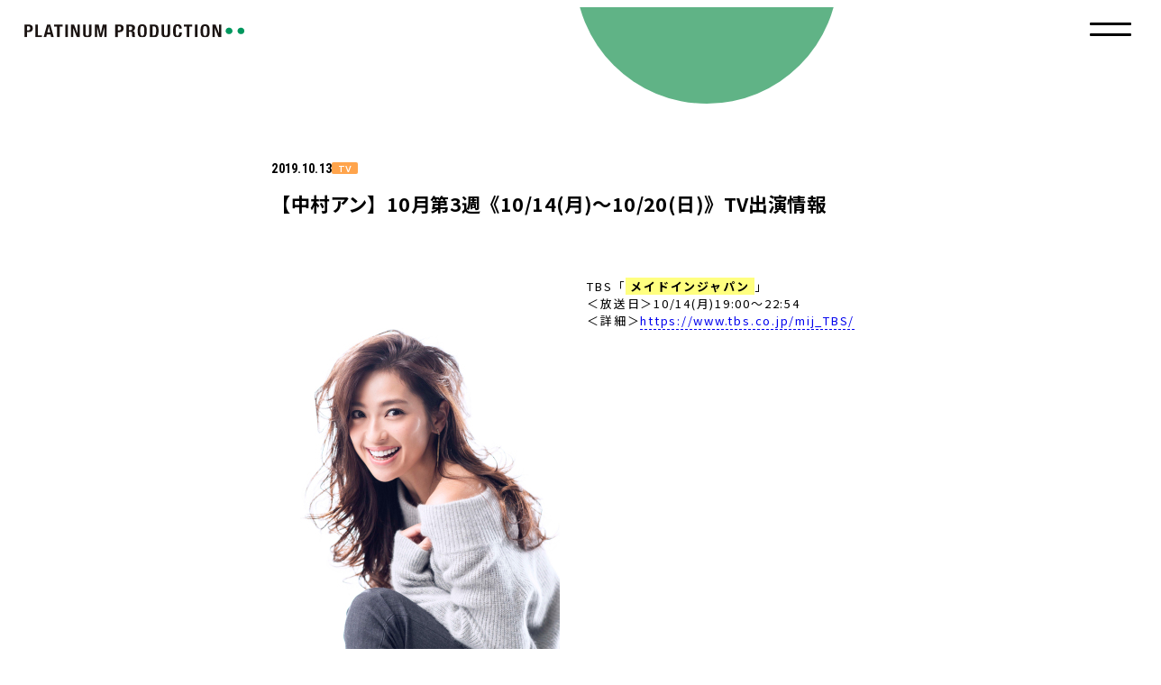

--- FILE ---
content_type: text/html; charset=UTF-8
request_url: https://platinumproduction.jp/news/8532/
body_size: 6810
content:
<!DOCTYPE html>
<html lang="ja">
<head prefix="og: http://ogp.me/ns# fb: http://ogp.me/ns/fb# website: http://ogp.me/ns/website#">
<meta charset="UTF-8">
<meta name="viewport" content="width=device-width,user-scalable=no,initial-scale=1.0,maximum-scale=1.0">
<meta name="keywords" content="">
<meta name="description" content="【中村アン】10月第3週《10/14(月)～10/20(日)》TV出演情報 | 株式会社プラチナムプロダクションのオフィシャルサイトです。東原亜希・小倉優子・筧美和子・谷まりあ・佐久間由衣 等、多数のタレント・モデル・アーティストが所属。プラチナムプロダクション所属タレントのオンエア情報やプロフィール、オーディション情報などをお届けします。">
<meta name="theme-color" content="#ffffff">
<meta property="og:site_name" content="PLATINUM PRODUCTION">
<meta property="og:type" content="website">
<meta property="og:url" content="https://platinumproduction.jp/news/8532/">
<meta property="og:title" content="【中村アン】10月第3週《10/14(月)～10/20(日)》TV出演情報 | PLATINUM PRODUCTION">
<meta property="og:image" content="https://platinumproduction.jp/wp-content/themes/corporate2023/img/cmn/ogp.jpg">
<meta property="og:description" content="【中村アン】10月第3週《10/14(月)～10/20(日)》TV出演情報 | 株式会社プラチナムプロダクションのオフィシャルサイトです。東原亜希・小倉優子・筧美和子・谷まりあ・佐久間由衣 等、多数のタレント・モデル・アーティストが所属。プラチナムプロダクション所属タレントのオンエア情報やプロフィール、オーディション情報などをお届けします。">
<meta name="twitter:card" content="summary_large_image">
<meta name="twitter:url" content="https://platinumproduction.jp/news/8532/">
<meta name="twitter:title" content="【中村アン】10月第3週《10/14(月)～10/20(日)》TV出演情報 | PLATINUM PRODUCTION">
<meta name="twitter:description" content="【中村アン】10月第3週《10/14(月)～10/20(日)》TV出演情報 | 株式会社プラチナムプロダクションのオフィシャルサイトです。東原亜希・小倉優子・筧美和子・谷まりあ・佐久間由衣 等、多数のタレント・モデル・アーティストが所属。プラチナムプロダクション所属タレントのオンエア情報やプロフィール、オーディション情報などをお届けします。">
<meta name="twitter:image" content="https://platinumproduction.jp/wp-content/themes/corporate2023/img/cmn/ogp.jpg">
<link rel="shortcut icon" type="image/ico" href="https://platinumproduction.jp/wp-content/themes/corporate2023/img/cmn/favicon.ico">
<link rel="apple-touch-icon-precomposed" href="https://platinumproduction.jp/wp-content/themes/corporate2023/img/cmn/apple_touch_icon.png">
<link rel="preconnect" href="https://fonts.googleapis.com">
<link rel="preconnect" href="https://fonts.gstatic.com" crossorigin>
<link href="https://fonts.googleapis.com/css2?family=Noto+Sans+JP:wght@400;500;700&family=Roboto+Condensed:wght@400;700&family=Zen+Kaku+Gothic+New:wght@400;500;700&display=swap" rel="stylesheet">
<link rel="stylesheet" href="https://platinumproduction.jp/wp-content/themes/corporate2023/css/cmn.css" media="all">
<link rel="stylesheet" href="https://platinumproduction.jp/wp-content/themes/corporate2023/css/news.css" media="all">
<title>【中村アン】10月第3週《10/14(月)～10/20(日)》TV出演情報 | PLATINUM PRODUCTION</title>

<meta name='robots' content='max-image-preview:large' />
<link rel="alternate" type="application/rss+xml" title="PLATINUM PRODUCTION &raquo; 【中村アン】10月第3週《10/14(月)～10/20(日)》TV出演情報 Comments Feed" href="https://platinumproduction.jp/news/8532/feed/" />
<script type="text/javascript">
window._wpemojiSettings = {"baseUrl":"https:\/\/s.w.org\/images\/core\/emoji\/14.0.0\/72x72\/","ext":".png","svgUrl":"https:\/\/s.w.org\/images\/core\/emoji\/14.0.0\/svg\/","svgExt":".svg","source":{"concatemoji":"https:\/\/platinumproduction.jp\/wp-includes\/js\/wp-emoji-release.min.js?ver=6.2.8"}};
/*! This file is auto-generated */
!function(e,a,t){var n,r,o,i=a.createElement("canvas"),p=i.getContext&&i.getContext("2d");function s(e,t){p.clearRect(0,0,i.width,i.height),p.fillText(e,0,0);e=i.toDataURL();return p.clearRect(0,0,i.width,i.height),p.fillText(t,0,0),e===i.toDataURL()}function c(e){var t=a.createElement("script");t.src=e,t.defer=t.type="text/javascript",a.getElementsByTagName("head")[0].appendChild(t)}for(o=Array("flag","emoji"),t.supports={everything:!0,everythingExceptFlag:!0},r=0;r<o.length;r++)t.supports[o[r]]=function(e){if(p&&p.fillText)switch(p.textBaseline="top",p.font="600 32px Arial",e){case"flag":return s("\ud83c\udff3\ufe0f\u200d\u26a7\ufe0f","\ud83c\udff3\ufe0f\u200b\u26a7\ufe0f")?!1:!s("\ud83c\uddfa\ud83c\uddf3","\ud83c\uddfa\u200b\ud83c\uddf3")&&!s("\ud83c\udff4\udb40\udc67\udb40\udc62\udb40\udc65\udb40\udc6e\udb40\udc67\udb40\udc7f","\ud83c\udff4\u200b\udb40\udc67\u200b\udb40\udc62\u200b\udb40\udc65\u200b\udb40\udc6e\u200b\udb40\udc67\u200b\udb40\udc7f");case"emoji":return!s("\ud83e\udef1\ud83c\udffb\u200d\ud83e\udef2\ud83c\udfff","\ud83e\udef1\ud83c\udffb\u200b\ud83e\udef2\ud83c\udfff")}return!1}(o[r]),t.supports.everything=t.supports.everything&&t.supports[o[r]],"flag"!==o[r]&&(t.supports.everythingExceptFlag=t.supports.everythingExceptFlag&&t.supports[o[r]]);t.supports.everythingExceptFlag=t.supports.everythingExceptFlag&&!t.supports.flag,t.DOMReady=!1,t.readyCallback=function(){t.DOMReady=!0},t.supports.everything||(n=function(){t.readyCallback()},a.addEventListener?(a.addEventListener("DOMContentLoaded",n,!1),e.addEventListener("load",n,!1)):(e.attachEvent("onload",n),a.attachEvent("onreadystatechange",function(){"complete"===a.readyState&&t.readyCallback()})),(e=t.source||{}).concatemoji?c(e.concatemoji):e.wpemoji&&e.twemoji&&(c(e.twemoji),c(e.wpemoji)))}(window,document,window._wpemojiSettings);
</script>
<style type="text/css">
img.wp-smiley,
img.emoji {
	display: inline !important;
	border: none !important;
	box-shadow: none !important;
	height: 1em !important;
	width: 1em !important;
	margin: 0 0.07em !important;
	vertical-align: -0.1em !important;
	background: none !important;
	padding: 0 !important;
}
</style>
	<link rel='stylesheet' id='wp-block-library-css' href='https://platinumproduction.jp/wp-includes/css/dist/block-library/style.min.css?ver=6.2.8' type='text/css' media='all' />
<link rel='stylesheet' id='classic-theme-styles-css' href='https://platinumproduction.jp/wp-includes/css/classic-themes.min.css?ver=6.2.8' type='text/css' media='all' />
<style id='global-styles-inline-css' type='text/css'>
body{--wp--preset--color--black: #000000;--wp--preset--color--cyan-bluish-gray: #abb8c3;--wp--preset--color--white: #ffffff;--wp--preset--color--pale-pink: #f78da7;--wp--preset--color--vivid-red: #cf2e2e;--wp--preset--color--luminous-vivid-orange: #ff6900;--wp--preset--color--luminous-vivid-amber: #fcb900;--wp--preset--color--light-green-cyan: #7bdcb5;--wp--preset--color--vivid-green-cyan: #00d084;--wp--preset--color--pale-cyan-blue: #8ed1fc;--wp--preset--color--vivid-cyan-blue: #0693e3;--wp--preset--color--vivid-purple: #9b51e0;--wp--preset--gradient--vivid-cyan-blue-to-vivid-purple: linear-gradient(135deg,rgba(6,147,227,1) 0%,rgb(155,81,224) 100%);--wp--preset--gradient--light-green-cyan-to-vivid-green-cyan: linear-gradient(135deg,rgb(122,220,180) 0%,rgb(0,208,130) 100%);--wp--preset--gradient--luminous-vivid-amber-to-luminous-vivid-orange: linear-gradient(135deg,rgba(252,185,0,1) 0%,rgba(255,105,0,1) 100%);--wp--preset--gradient--luminous-vivid-orange-to-vivid-red: linear-gradient(135deg,rgba(255,105,0,1) 0%,rgb(207,46,46) 100%);--wp--preset--gradient--very-light-gray-to-cyan-bluish-gray: linear-gradient(135deg,rgb(238,238,238) 0%,rgb(169,184,195) 100%);--wp--preset--gradient--cool-to-warm-spectrum: linear-gradient(135deg,rgb(74,234,220) 0%,rgb(151,120,209) 20%,rgb(207,42,186) 40%,rgb(238,44,130) 60%,rgb(251,105,98) 80%,rgb(254,248,76) 100%);--wp--preset--gradient--blush-light-purple: linear-gradient(135deg,rgb(255,206,236) 0%,rgb(152,150,240) 100%);--wp--preset--gradient--blush-bordeaux: linear-gradient(135deg,rgb(254,205,165) 0%,rgb(254,45,45) 50%,rgb(107,0,62) 100%);--wp--preset--gradient--luminous-dusk: linear-gradient(135deg,rgb(255,203,112) 0%,rgb(199,81,192) 50%,rgb(65,88,208) 100%);--wp--preset--gradient--pale-ocean: linear-gradient(135deg,rgb(255,245,203) 0%,rgb(182,227,212) 50%,rgb(51,167,181) 100%);--wp--preset--gradient--electric-grass: linear-gradient(135deg,rgb(202,248,128) 0%,rgb(113,206,126) 100%);--wp--preset--gradient--midnight: linear-gradient(135deg,rgb(2,3,129) 0%,rgb(40,116,252) 100%);--wp--preset--duotone--dark-grayscale: url('#wp-duotone-dark-grayscale');--wp--preset--duotone--grayscale: url('#wp-duotone-grayscale');--wp--preset--duotone--purple-yellow: url('#wp-duotone-purple-yellow');--wp--preset--duotone--blue-red: url('#wp-duotone-blue-red');--wp--preset--duotone--midnight: url('#wp-duotone-midnight');--wp--preset--duotone--magenta-yellow: url('#wp-duotone-magenta-yellow');--wp--preset--duotone--purple-green: url('#wp-duotone-purple-green');--wp--preset--duotone--blue-orange: url('#wp-duotone-blue-orange');--wp--preset--font-size--small: 13px;--wp--preset--font-size--medium: 20px;--wp--preset--font-size--large: 36px;--wp--preset--font-size--x-large: 42px;--wp--preset--spacing--20: 0.44rem;--wp--preset--spacing--30: 0.67rem;--wp--preset--spacing--40: 1rem;--wp--preset--spacing--50: 1.5rem;--wp--preset--spacing--60: 2.25rem;--wp--preset--spacing--70: 3.38rem;--wp--preset--spacing--80: 5.06rem;--wp--preset--shadow--natural: 6px 6px 9px rgba(0, 0, 0, 0.2);--wp--preset--shadow--deep: 12px 12px 50px rgba(0, 0, 0, 0.4);--wp--preset--shadow--sharp: 6px 6px 0px rgba(0, 0, 0, 0.2);--wp--preset--shadow--outlined: 6px 6px 0px -3px rgba(255, 255, 255, 1), 6px 6px rgba(0, 0, 0, 1);--wp--preset--shadow--crisp: 6px 6px 0px rgba(0, 0, 0, 1);}:where(.is-layout-flex){gap: 0.5em;}body .is-layout-flow > .alignleft{float: left;margin-inline-start: 0;margin-inline-end: 2em;}body .is-layout-flow > .alignright{float: right;margin-inline-start: 2em;margin-inline-end: 0;}body .is-layout-flow > .aligncenter{margin-left: auto !important;margin-right: auto !important;}body .is-layout-constrained > .alignleft{float: left;margin-inline-start: 0;margin-inline-end: 2em;}body .is-layout-constrained > .alignright{float: right;margin-inline-start: 2em;margin-inline-end: 0;}body .is-layout-constrained > .aligncenter{margin-left: auto !important;margin-right: auto !important;}body .is-layout-constrained > :where(:not(.alignleft):not(.alignright):not(.alignfull)){max-width: var(--wp--style--global--content-size);margin-left: auto !important;margin-right: auto !important;}body .is-layout-constrained > .alignwide{max-width: var(--wp--style--global--wide-size);}body .is-layout-flex{display: flex;}body .is-layout-flex{flex-wrap: wrap;align-items: center;}body .is-layout-flex > *{margin: 0;}:where(.wp-block-columns.is-layout-flex){gap: 2em;}.has-black-color{color: var(--wp--preset--color--black) !important;}.has-cyan-bluish-gray-color{color: var(--wp--preset--color--cyan-bluish-gray) !important;}.has-white-color{color: var(--wp--preset--color--white) !important;}.has-pale-pink-color{color: var(--wp--preset--color--pale-pink) !important;}.has-vivid-red-color{color: var(--wp--preset--color--vivid-red) !important;}.has-luminous-vivid-orange-color{color: var(--wp--preset--color--luminous-vivid-orange) !important;}.has-luminous-vivid-amber-color{color: var(--wp--preset--color--luminous-vivid-amber) !important;}.has-light-green-cyan-color{color: var(--wp--preset--color--light-green-cyan) !important;}.has-vivid-green-cyan-color{color: var(--wp--preset--color--vivid-green-cyan) !important;}.has-pale-cyan-blue-color{color: var(--wp--preset--color--pale-cyan-blue) !important;}.has-vivid-cyan-blue-color{color: var(--wp--preset--color--vivid-cyan-blue) !important;}.has-vivid-purple-color{color: var(--wp--preset--color--vivid-purple) !important;}.has-black-background-color{background-color: var(--wp--preset--color--black) !important;}.has-cyan-bluish-gray-background-color{background-color: var(--wp--preset--color--cyan-bluish-gray) !important;}.has-white-background-color{background-color: var(--wp--preset--color--white) !important;}.has-pale-pink-background-color{background-color: var(--wp--preset--color--pale-pink) !important;}.has-vivid-red-background-color{background-color: var(--wp--preset--color--vivid-red) !important;}.has-luminous-vivid-orange-background-color{background-color: var(--wp--preset--color--luminous-vivid-orange) !important;}.has-luminous-vivid-amber-background-color{background-color: var(--wp--preset--color--luminous-vivid-amber) !important;}.has-light-green-cyan-background-color{background-color: var(--wp--preset--color--light-green-cyan) !important;}.has-vivid-green-cyan-background-color{background-color: var(--wp--preset--color--vivid-green-cyan) !important;}.has-pale-cyan-blue-background-color{background-color: var(--wp--preset--color--pale-cyan-blue) !important;}.has-vivid-cyan-blue-background-color{background-color: var(--wp--preset--color--vivid-cyan-blue) !important;}.has-vivid-purple-background-color{background-color: var(--wp--preset--color--vivid-purple) !important;}.has-black-border-color{border-color: var(--wp--preset--color--black) !important;}.has-cyan-bluish-gray-border-color{border-color: var(--wp--preset--color--cyan-bluish-gray) !important;}.has-white-border-color{border-color: var(--wp--preset--color--white) !important;}.has-pale-pink-border-color{border-color: var(--wp--preset--color--pale-pink) !important;}.has-vivid-red-border-color{border-color: var(--wp--preset--color--vivid-red) !important;}.has-luminous-vivid-orange-border-color{border-color: var(--wp--preset--color--luminous-vivid-orange) !important;}.has-luminous-vivid-amber-border-color{border-color: var(--wp--preset--color--luminous-vivid-amber) !important;}.has-light-green-cyan-border-color{border-color: var(--wp--preset--color--light-green-cyan) !important;}.has-vivid-green-cyan-border-color{border-color: var(--wp--preset--color--vivid-green-cyan) !important;}.has-pale-cyan-blue-border-color{border-color: var(--wp--preset--color--pale-cyan-blue) !important;}.has-vivid-cyan-blue-border-color{border-color: var(--wp--preset--color--vivid-cyan-blue) !important;}.has-vivid-purple-border-color{border-color: var(--wp--preset--color--vivid-purple) !important;}.has-vivid-cyan-blue-to-vivid-purple-gradient-background{background: var(--wp--preset--gradient--vivid-cyan-blue-to-vivid-purple) !important;}.has-light-green-cyan-to-vivid-green-cyan-gradient-background{background: var(--wp--preset--gradient--light-green-cyan-to-vivid-green-cyan) !important;}.has-luminous-vivid-amber-to-luminous-vivid-orange-gradient-background{background: var(--wp--preset--gradient--luminous-vivid-amber-to-luminous-vivid-orange) !important;}.has-luminous-vivid-orange-to-vivid-red-gradient-background{background: var(--wp--preset--gradient--luminous-vivid-orange-to-vivid-red) !important;}.has-very-light-gray-to-cyan-bluish-gray-gradient-background{background: var(--wp--preset--gradient--very-light-gray-to-cyan-bluish-gray) !important;}.has-cool-to-warm-spectrum-gradient-background{background: var(--wp--preset--gradient--cool-to-warm-spectrum) !important;}.has-blush-light-purple-gradient-background{background: var(--wp--preset--gradient--blush-light-purple) !important;}.has-blush-bordeaux-gradient-background{background: var(--wp--preset--gradient--blush-bordeaux) !important;}.has-luminous-dusk-gradient-background{background: var(--wp--preset--gradient--luminous-dusk) !important;}.has-pale-ocean-gradient-background{background: var(--wp--preset--gradient--pale-ocean) !important;}.has-electric-grass-gradient-background{background: var(--wp--preset--gradient--electric-grass) !important;}.has-midnight-gradient-background{background: var(--wp--preset--gradient--midnight) !important;}.has-small-font-size{font-size: var(--wp--preset--font-size--small) !important;}.has-medium-font-size{font-size: var(--wp--preset--font-size--medium) !important;}.has-large-font-size{font-size: var(--wp--preset--font-size--large) !important;}.has-x-large-font-size{font-size: var(--wp--preset--font-size--x-large) !important;}
.wp-block-navigation a:where(:not(.wp-element-button)){color: inherit;}
:where(.wp-block-columns.is-layout-flex){gap: 2em;}
.wp-block-pullquote{font-size: 1.5em;line-height: 1.6;}
</style>
<link rel="https://api.w.org/" href="https://platinumproduction.jp/wp-json/" /><link rel="alternate" type="application/json" href="https://platinumproduction.jp/wp-json/wp/v2/posts/8532" /><link rel="EditURI" type="application/rsd+xml" title="RSD" href="https://platinumproduction.jp/xmlrpc.php?rsd" />
<link rel="wlwmanifest" type="application/wlwmanifest+xml" href="https://platinumproduction.jp/wp-includes/wlwmanifest.xml" />
<meta name="generator" content="WordPress 6.2.8" />
<link rel="canonical" href="https://platinumproduction.jp/news/8532/" />
<link rel='shortlink' href='https://platinumproduction.jp/?p=8532' />
<link rel="alternate" type="application/json+oembed" href="https://platinumproduction.jp/wp-json/oembed/1.0/embed?url=https%3A%2F%2Fplatinumproduction.jp%2Fnews%2F8532%2F" />
<link rel="alternate" type="text/xml+oembed" href="https://platinumproduction.jp/wp-json/oembed/1.0/embed?url=https%3A%2F%2Fplatinumproduction.jp%2Fnews%2F8532%2F&#038;format=xml" />
<!-- Google tag (gtag.js) -->
<script async src="https://www.googletagmanager.com/gtag/js?id=G-EFGT8VPXQM"></script>
<script>
window.dataLayer = window.dataLayer || [];
function gtag(){dataLayer.push(arguments);}
gtag('js', new Date());

gtag('config', 'G-EFGT8VPXQM');
gtag('config', 'UA-26713151-1');
</script>
</head>
<body>
<div id="loader">
  </div><!-- loader -->
<div id="wrapper">
<header class="header">
  <div class="header__logoarea">
    <div class="header__logo">
              <a href="/" class="header__logo__link">
          <picture>
            <source media="(max-width: 767px)" srcset="https://platinumproduction.jp/wp-content/themes/corporate2023/img/cmn/logo2.svg">
            <source media="(min-width: 768px)" srcset="https://platinumproduction.jp/wp-content/themes/corporate2023/img/cmn/logo.svg">
            <img src="https://platinumproduction.jp/wp-content/themes/corporate2023/img/cmn/logo.svg" alt="PLATINUM PRODUCTION">
          </picture>
        </a>
          </div>
          <a class="header__menu-btn" id="menu-btn"></a>
      </div>
  <div class="menu" id="menu">
    <ul class="menu__list">
      <li class="menu__item">
        <a href="/talent/" class="menu__link">
          <i class="menu__link__arw arw--right"></i>
          <span class="menu__link__txt">TALENT<br>LIST</span>
        </a>
      </li>
      <li class="menu__item">
        <a href="/news/" class="menu__link">
          <i class="menu__link__arw arw--right"></i>
          <span class="menu__link__txt">NEWS</span>
        </a>
      </li>
      <li class="menu__item">
        <a href="https://platinum-times.com/" target="_blank" class="menu__link">
          <i class="menu__link__arw arw--right"></i>
          <span class="menu__link__txt">MEDIA</span>
        </a>
      </li>
      <li class="menu__item">
        <a href="/contact/" class="menu__link">
          <i class="menu__link__arw arw--right"></i>
          <span class="menu__link__txt">CONTACT</span>
        </a>
      </li>
      <li class="menu__item">
        <a href="https://platinumpp.official.ec/" target="_blank" class="menu__link">
          <i class="menu__link__arw arw--right"></i>
          <span class="menu__link__txt">ONLINE<br />SHOP</span>
        </a>
      </li>      
    </ul>
  </div>
</header>

	<div id="main" class="detail">
		<article class="article">
			<div class="inner">
				
				<div class="article__heading">
						<time class="article__heading__time">2019.10.13</time>
													<a href="https://platinumproduction.jp/news?key=tv" class="article__heading__cat">TV </a>
												<h1 class="article__heading__ttl">【中村アン】10月第3週《10/14(月)～10/20(日)》TV出演情報</h1>
				</div>
				<div class="article__mv">
														</div>

									<div class="article__contents wp-contents--old">
						<p><img decoding="async" src="https://platinumproduction.jp/wp-content/uploads/2017/06/549bb909699e1127c8c441bcfaa5864b-1.jpg" alt="" width="320" height="480" class="alignleft size-full wp-image-4731" srcset="https://platinumproduction.jp/wp-content/uploads/2017/06/549bb909699e1127c8c441bcfaa5864b-1.jpg 320w, https://platinumproduction.jp/wp-content/uploads/2017/06/549bb909699e1127c8c441bcfaa5864b-1-200x300.jpg 200w" sizes="(max-width: 320px) 100vw, 320px" />TBS「<strong>メイドインジャパン</strong>」<br />
＜放送日＞10/14(月)19:00～22:54<br />
＜詳細＞<a href="https://www.tbs.co.jp/mij_TBS/" rel="noopener noreferrer" target="_blank">https://www.tbs.co.jp/mij_TBS/</a></p>
					</div> 
				


				
				<section class="article__share">
	<h2 class="article__share__ttl">SHARE</h2>
	<ul class="article__share__list">
		<li class="article__share__item">
			<a href="https://twitter.com/intent/tweet?text=%E3%80%90%E4%B8%AD%E6%9D%91%E3%82%A2%E3%83%B3%E3%80%9110%E6%9C%88%E7%AC%AC3%E9%80%B1%E3%80%8A10%2F14%28%E6%9C%88%29%EF%BD%9E10%2F20%28%E6%97%A5%29%E3%80%8BTV%E5%87%BA%E6%BC%94%E6%83%85%E5%A0%B1&#038;url=https%3A%2F%2Fplatinumproduction.jp%2Fnews%2F8532%2F" target="_blank" class="article__share__item__link">
				<img src="https://platinumproduction.jp/wp-content/themes/corporate2023/img/cmn/ico_tw.png" alt="X">
			</a>
		</li>
		<li class="article__share__item">
			<a href="https://www.facebook.com/share.php?u=https%3A%2F%2Fplatinumproduction.jp%2Fnews%2F8532%2F" target="_blank" class="article__share__item__link">
				<img src="https://platinumproduction.jp/wp-content/themes/corporate2023/img/cmn/ico_fb.svg" alt="facebook">
			</a>
		</li>
		<li class="article__share__item">
			<a href="https://timeline.line.me/social-plugin/share?url=https%3A%2F%2Fplatinumproduction.jp%2Fnews%2F8532%2F" target="_blank" class="article__share__item__link">
				<img src="https://platinumproduction.jp/wp-content/themes/corporate2023/img/cmn/ico_line.svg" alt="LINE">
			</a>
		</li>
		<li class="article__share__item">
			<a id="copy-btn"  class="article__share__item__link">
				<img src="https://platinumproduction.jp/wp-content/themes/corporate2023/img/cmn/ico_link.svg" alt="urlをコピー">
			</a>
		</li>
	</ul>
</section>
							</div>
			<div class="pager pager--detail">
		<a href="https://platinumproduction.jp/news/8563/" class="pager__btn" rel="prev">
		<i class="pager__btn__arw arw--left2"></i>
	</a>
	<a href="/news/" class="pager__back">
		<i class="pager__back__arw arw--left2"></i>
		<span class="pager__back__txt">一覧へ戻る</span>
	</a>
	<a href="https://platinumproduction.jp/news/8313/" class="pager__btn" rel="next">
		<i class="pager__btn__arw arw--right2"></i>
	</a>
</div>		</article>
		<nav class="breadcrumb">
			<div class="inner">
				<ul class="breadcrumb__list">
					<li class="breadcrumb__item"><a href="/" class="breadcrumb__item__link">TOP</a></li>
					<li class="breadcrumb__item"><a href="/news/" class="breadcrumb__item__link">NEWS</a></li>
					<li class="breadcrumb__item">【中村アン】10月第3週《10/14(月)～10/20(日)》TV出演情報</li>
				</ul>
			</div>
		</nav>
	</div><!-- main -->
	
<footer class="footer" id="footer">
	<div class="inner">
		<div class="footer__contact">
			<p class="footer__contact__ttl">CONTACT</p>
			<ul class="footer__contact__list">
				<li class="footer__contact__item">
					<a href="/contact/" class="footer__contact__item__link">
						<span class="footer__contact__item__txt">BUSINESS</span>
						<i class="footer__contact__item__arw arw--right"></i>
					</a>
				</li>
				<li class="footer__contact__item">
					<a href="/audition/" class="footer__contact__item__link">
						<span class="footer__contact__item__txt">AUDITION</span>
						<i class="footer__contact__item__arw arw--right"></i>
					</a>
				</li>
				<li class="footer__contact__item">
					<a href="/recruit/" class="footer__contact__item__link">
						<span class="footer__contact__item__txt">RECRUIT</span>
						<i class="footer__contact__item__arw arw--right"></i>
					</a>
				</li>
				<li class="footer__contact__item">
					<a href="/fanletter/" class="footer__contact__item__link">
						<span class="footer__contact__item__txt">FAN LETTER</span>
						<i class="footer__contact__item__arw arw--right"></i>
					</a>
				</li>
			</ul>
		</div>
		<div class="footer__nav">
			<div class="footer__logo">
				<a href="https://platinumproduction.jp/" class="footer__logo__link">
					<img src="https://platinumproduction.jp/wp-content/themes/corporate2023/img/cmn/logo2.svg" alt="PLATINUM PRODUCTION">
				</a>
			</div>
			<div class="footer__links">
				<div class="footer__links__container">
					<p class="footer__links__container__ttl">ABOUT US</p>
					<ul class="footer__links__list">
						<li class="footer__links__item">
							<a href="/company/" class="footer__links__item__link">
								<span class="footer__links__item__txt">COMPANY</span>
								<i class="footer__links__item__arw arw--right"></i>
							</a>
						</li>
						<li class="footer__links__item">
							<a href="/ir/" class="footer__links__item__link">
								<span class="footer__links__item__txt">IR/PRESS</span>
								<i class="footer__links__item__arw arw--right"></i>
							</a>
						</li>
						<li class="footer__links__item">
							<a href="/privacy-policy/" class="footer__links__item__link">
								<span class="footer__links__item__txt">PRIVACY POLICY</span>
								<i class="footer__links__item__arw arw--right"></i>
							</a>
						</li>
					</ul>
				</div>
				<div class="footer__links__container">
					<p class="footer__links__container__ttl">GROUP</p>
					<ul class="footer__links__list">
						<li class="footer__links__item">
							<a href="https://platinumpixel.co.jp/" target="_blank" class="footer__links__item__link">
								<span class="footer__links__item__txt">PLATINUM PIXEL</span>
								<i class="footer__links__item__arw arw--right"></i>
							</a>
						</li>
						<li class="footer__links__item">
							<a href="http://playlab.tokyo/" target="_blank" class="footer__links__item__link">
								<span class="footer__links__item__txt">PLAYLAB</span>
								<i class="footer__links__item__arw arw--right"></i>
							</a>
						</li>
					</ul>
				</div>
			</div>
		</div>
		<div class="footer__sns">
			<div class="footer__sns__container">
				<p class="footer__sns__container__ttl">
					PLATINUM PRODUCTION<br>
					OFFICIAL ACCOUNT
				</p>
				<ul class="footer__sns__list">
					<li class="footer__sns__item">
						<a href="https://www.instagram.com/platinumpro_jp/" target="_blank" class="footer__sns__item__link">
							<img src="https://platinumproduction.jp/wp-content/themes/corporate2023/img/cmn/ico_inst.svg" alt="instagram">
						</a>
					</li>
					<li class="footer__sns__item">
						<a href="https://twitter.com/PLATINUMPRO_JP" target="_blank" class="footer__sns__item__link">
							<img src="https://platinumproduction.jp/wp-content/themes/corporate2023/img/cmn/ico_tw.png" alt="X">
						</a>
					</li>
					<li class="footer__sns__item">
						<a href="https://www.youtube.com/@platinumproduction_official" target="_blank" class="footer__sns__item__link">
							<img src="https://platinumproduction.jp/wp-content/themes/corporate2023/img/cmn/ico_yt.svg" alt="YouTube">
						</a>
					</li>
				</ul>
			</div>
			<div class="footer__sns__container">
				<p class="footer__sns__container__ttl">
					SHIBU3 PROJECT<br>
					OFFICIAL ACCOUNT
				</p>
				<ul class="footer__sns__list">
					<li class="footer__sns__item">
						<a href="https://www.instagram.com/shibu3project/" target="_blank" class="footer__sns__item__link">
							<img src="https://platinumproduction.jp/wp-content/themes/corporate2023/img/cmn/ico_inst.svg" alt="instagram">
						</a>
					</li>
					<li class="footer__sns__item">
						<a href="https://twitter.com/shibu3project" target="_blank" class="footer__sns__item__link">
							<img src="https://platinumproduction.jp/wp-content/themes/corporate2023/img/cmn/ico_tw.png" alt="X">
						</a>
					</li>
					<li class="footer__sns__item">
						<a href="https://www.youtube.com/channel/UCeKuYNjNlP9FRcdsy7lrERg" target="_blank" class="footer__sns__item__link">
							<img src="https://platinumproduction.jp/wp-content/themes/corporate2023/img/cmn/ico_yt.svg" alt="YouTube">
						</a>
					</li>
					<li class="footer__sns__item">
						<a href="https://www.tiktok.com/@shibu3project" target="_blank" class="footer__sns__item__link">
							<img src="https://platinumproduction.jp/wp-content/themes/corporate2023/img/cmn/ico_tk.svg" alt="TikTok">
						</a>
					</li>
				</ul>
			</div>
		</div>
	</div>
</footer><!-- footer -->
<a id="gotop" class="gotop">
	<i class="gotop__arw arw--top pc_view"></i>
	<i class="gotop__arw arw--top2 sp_view"></i>
</a>
</div><!-- wrapper -->


<script src="https://platinumproduction.jp/wp-content/themes/corporate2023/js/news.js"></script><script src="https://platinumproduction.jp/wp-content/themes/corporate2023/js/lib.js"></script>
</body>
</html>

--- FILE ---
content_type: text/css
request_url: https://platinumproduction.jp/wp-content/themes/corporate2023/css/cmn.css
body_size: 9730
content:
/*!
    The new CSS reset - version 1.8.4 (last updated 14.2.2023)
    GitHub page: https://github.com/elad2412/the-new-css-reset

	MIT License

	Copyright (c) 2021 Elad Shechter

	Permission is hereby granted, free of charge, to any person obtaining a copy
	of this software and associated documentation files (the "Software"), to deal
	in the Software without restriction, including without limitation the rights
	to use, copy, modify, merge, publish, distribute, sublicense, and/or sell
	copies of the Software, and to permit persons to whom the Software is
	furnished to do so, subject to the following conditions:

	The above copyright notice and this permission notice shall be included in all
	copies or substantial portions of the Software.

	THE SOFTWARE IS PROVIDED "AS IS", WITHOUT WARRANTY OF ANY KIND, EXPRESS OR
	IMPLIED, INCLUDING BUT NOT LIMITED TO THE WARRANTIES OF MERCHANTABILITY,
	FITNESS FOR A PARTICULAR PURPOSE AND NONINFRINGEMENT. IN NO EVENT SHALL THE
	AUTHORS OR COPYRIGHT HOLDERS BE LIABLE FOR ANY CLAIM, DAMAGES OR OTHER
	LIABILITY, WHETHER IN AN ACTION OF CONTRACT, TORT OR OTHERWISE, ARISING FROM,
	OUT OF OR IN CONNECTION WITH THE SOFTWARE OR THE USE OR OTHER DEALINGS IN THE
	SOFTWARE.
***/*:where(:not(html,iframe,canvas,img,svg,video,audio):not(svg *,symbol *)){all:unset;display:revert}*,*::before,*::after{box-sizing:border-box}a,button{cursor:revert}ol,ul,menu{list-style:none}img{max-inline-size:100%;max-block-size:100%}table{border-collapse:collapse}input,textarea{-webkit-user-select:auto}textarea{white-space:revert}meter{-webkit-appearance:revert;appearance:revert}:where(pre){all:revert}::placeholder{color:unset}::marker{content:initial}:where([hidden]){display:none}:where([contenteditable]:not([contenteditable=false])){-moz-user-modify:read-write;-webkit-user-modify:read-write;overflow-wrap:break-word;-webkit-line-break:after-white-space;-webkit-user-select:auto}:where([draggable=true]){-webkit-user-drag:element}:where(dialog:modal){all:revert}@font-face{font-family:"icomoon";src:url("../fonts/icomoon.eot?e3padj");src:url("../fonts/icomoon.eot?e3padj#iefix") format("embedded-opentype"),url("../fonts/icomoon.ttf?e3padj") format("truetype"),url("../fonts/icomoon.woff?e3padj") format("woff"),url("../fonts/icomoon.svg?e3padj#icomoon") format("svg");font-weight:normal;font-style:normal;font-display:block}i{font-family:"icomoon" !important;speak:never;font-style:normal;font-weight:normal;font-variant:normal;text-transform:none;line-height:1;-webkit-font-smoothing:antialiased;-moz-osx-font-smoothing:grayscale}i.arw--top2:before{content:""}i.arw--top:before{content:""}i.arw--right:before{content:""}i.arw--right2:before{content:""}i.arw--left:before{content:""}i.arw--left2:before{content:""}i .arw--down:before{content:""}@keyframes bounce_l{0%{transform:translate(0, 0)}50%{transform:translate(-5px, 0)}100%{transform:translate(0, 0)}}@keyframes fv_bar{0%{top:0;opacity:0}10%{opacity:1}40%{opacity:1}100%{opacity:0;top:min(2.5618055556vw, 36.89px)}}@keyframes fv_bar_sp{0%{top:0;opacity:0}10%{opacity:1}40%{opacity:1}100%{opacity:0;top:9.8373333333vw}}@keyframes bounce_r{0%{transform:translate(0, 0)}20%{transform:translate(3px, 0)}100%{transform:translate(0, 0)}}@keyframes bounce_lb{0%{transform:translate(0, 0)}20%{transform:translate(-3px, 3px)}100%{transform:translate(0, 0)}}@keyframes bounce_lt{0%{transform:translate(0, 0)}20%{transform:translate(-3px, -3px)}100%{transform:translate(0, 0)}}@keyframes bounce_rt{0%{transform:translate(0, 0)}20%{transform:translate(3px, -3px)}100%{transform:translate(0, 0)}}@keyframes bounce_pc_l{0%{transform:translate(0, 0)}20%{transform:translate(-10px, 0)}100%{transform:translate(0, 0)}}@keyframes bounce_pc_r{0%{transform:translate(0, 0)}20%{transform:translate(5px, 0)}100%{transform:translate(0, 0)}}@keyframes bounce_pc_lb{0%{transform:translate(0, 0)}20%{transform:translate(-10px, 10px)}100%{transform:translate(0, 0)}}@keyframes bounce_pc_lt{0%{transform:translate(0, 0)}20%{transform:translate(-10px, -10px)}100%{transform:translate(0, 0)}}@keyframes bounce_pc_rt{0%{transform:translate(0, 0)}20%{transform:translate(10px, -10px)}100%{transform:translate(0, 0)}}@keyframes hover_circle{0%{margin:0 min(0.6944444444vw, 10px) 0 min(0.6944444444vw, 10px)}30%{margin:0 0 0 0}100%{margin:0 min(2.2222222222vw, 32px) 0 min(2.2222222222vw, 32px)}}@keyframes hover_circle_prev{0%{margin:0 min(0.6944444444vw, 10px) 0 min(0.6944444444vw, 10px)}30%{margin:0 0 0 min(0.6944444444vw, 10px)}100%{margin:0 0 0 0}}@keyframes hover_circle_next{0%{margin:0 min(0.6944444444vw, 10px) 0 min(0.6944444444vw, 10px)}30%{margin:0 min(0.6944444444vw, 10px) 0 0}100%{margin:0 0 0 0}}@keyframes hover_other{0%{margin:0 min(0.6944444444vw, 10px) 0 min(0.6944444444vw, 10px)}30%{margin:0 min(0.6944444444vw, 10px) 0 min(0.6944444444vw, 10px)}100%{margin:0 0 0 0}}body{font-size:11pt;font-family:"Noto Sans JP","游ゴシック体",YuGothic,"游ゴシック Medium","Yu Gothic Medium","游ゴシック","Yu Gothic",-apple-system,BlinkMacSystemFont,"Hiragino Kaku Gothic ProN","メイリオ",Meiryo,Sans-Serif;font-weight:400;letter-spacing:.12em;line-height:1.8em;color:#000;position:relative;width:100%;overflow:hidden}body ::selection{background:#d3e9df}body ::-moz-selection{background:#d3e9df}img::selection{background:none}img::-moz-selection{background:none}img:not(.wp-contents--old img){width:100%}picture{width:100%;display:block;line-height:0}#loader{width:100%;height:100%;position:fixed;z-index:5000;text-align:center;background:#fff}#wrapper{position:relative;z-index:2;overflow:hidden;width:100%}#main{width:100%;overflow:hidden}section{position:relative;overflow:hidden}a{text-decoration:none}.hide{display:none !important}.banish{visibility:hidden !important}.area{width:100%;position:relative}.box{width:100%;text-align:center}.accordion{overflow:hidden}.wp-contents--old{font-size:13px;line-height:1.5em;overflow:hidden}.wp-contents--old .alignleft{float:left;margin-right:30px;margin-bottom:30px}.wp-contents--old img{max-width:100%;height:auto}.wp-contents--old strong{font-weight:bold;background-color:#ffff80;padding:0 5px}.wp-contents--old p{margin-bottom:10px}.wp-contents--old a{border-bottom:1px dashed}.wp-contents--old hr{display:block;height:1px;border:0;border-top:1px solid #ccc;margin:1em 0;padding:0;overflow:hidden}.wp-contents hr{display:block;height:1px;border:0;border-top:1px solid #ccc;margin:1em 0;padding:0;overflow:hidden}.wp-contents .wp-video video{width:100%;height:auto}.iScrollIndicator{border:none !important}.iScrollVerticalScrollbar{width:2px !important}.iScrollHorizontalScrollbar{height:2px !important}.iScrollIndicator{background:rgba(0,0,0,0) !important}#stats{z-index:5000}del{text-decoration:line-through}@media print,screen and (min-width: 768px){.sp_view{display:none !important}.accordion-btn{cursor:pointer}#main{background:url(../img/cmn/under_bg.png);background-size:min(169.6777777778vw, 2443.36px) auto;background-repeat:repeat-y;background-position:top max(-14.4465277778vw, -208.03px) left calc(50% + min(3.8888888889vw, 56px));padding:min(12.1527777778vw, 175px) 0 0 0;position:relative}#main::before{content:"";position:absolute;pointer-events:none;width:min(22.7854166667vw, 328.11px);height:min(22.7854166667vw, 328.11px);background:#60b386;border-radius:50%;top:max(-14.4465277778vw, -208.03px);left:calc(50% - min(0.7777777778vw, 11.2px))}#main.nobg{background:none}#main.nobg::before{display:none}.inner{width:min(69.4444444444vw, 1000px);margin:auto;position:relative}.header{position:fixed;width:100%;top:0;left:0;z-index:5000}.header__logoarea{position:absolute;top:0;left:0;width:100%;z-index:1}.header__logo{position:absolute;top:min(2.0833333333vw, 30px);left:min(2.0833333333vw, 30px);width:min(19.1236111111vw, 275.38px)}.header__logo__link{display:block;cursor:pointer;transition:.5s cubic-bezier(0.34, 1.18, 0.32, 1.07)}.header__logo__link:hover{opacity:.6}.header__menu-btn{position:absolute;width:min(3.5416666667vw, 51px);height:min(1.1111111111vw, 16px);top:min(1.9791666667vw, 28.5px);right:min(1.9791666667vw, 28.5px);cursor:pointer;transition:.5s cubic-bezier(0.34, 1.18, 0.32, 1.07)}.header__menu-btn:hover{opacity:.6}.header__menu-btn::before{content:"";position:absolute;width:100%;height:3px;border-radius:2px;background:#000;position:absolute;left:0;right:0;top:0;bottom:0;margin:auto;top:max(-0.9722222222vw, -14px);transition:.5s cubic-bezier(0.34, 1.18, 0.32, 1.07)}.header__menu-btn::after{content:"";position:absolute;width:100%;height:3px;border-radius:2px;background:#000;position:absolute;left:0;right:0;top:0;bottom:0;margin:auto;top:min(0.9722222222vw, 14px);transition:.5s cubic-bezier(0.34, 1.18, 0.32, 1.07)}.header__menu-btn.open::before{top:0;transform:rotate(25deg)}.header__menu-btn.open::after{top:0;transform:rotate(-25deg)}.menu{position:absolute;top:min(0vw, 0px);left:min(0vw, 0px);height:100vh;width:100%;background:rgba(255,255,255,.9);display:flex;align-items:center;justify-content:center}.menu__list{width:100%;display:flex;justify-content:center;align-items:center}.menu__link{display:flex;justify-content:center;align-items:center;height:min(17.7777777778vw, 256px);width:min(17.7777777778vw, 256px);background:#00a572;border-radius:50%;transition:height .5s cubic-bezier(0.34, 1.18, 0.32, 1.07),width .5s cubic-bezier(0.34, 1.18, 0.32, 1.07);margin:0 min(0.6944444444vw, 10px)}.menu__link__txt{color:#fff;font-family:"Roboto Condensed",sans-serif;font-weight:700;font-size:min(2.7777777778vw, 40px);letter-spacing:0.04em;line-height:1.325em;text-align:center}.menu__link__arw{color:#fff;font-size:min(1.2861111111vw, 18.52px);margin:0 min(0.9027777778vw, 13px) 0 0}.hover_now .menu__link{animation:hover_other .5s cubic-bezier(0.34, 1.18, 0.32, 1.07) 1 forwards}.hover_now .menu__link.hover{height:min(21.6666666667vw, 312px);width:min(21.6666666667vw, 312px);animation:hover_circle .5s cubic-bezier(0.34, 1.18, 0.32, 1.07) 1 forwards}.hover_now .menu__link.hover_prev{animation:hover_circle_prev .5s cubic-bezier(0.34, 1.18, 0.32, 1.07) 1 forwards}.hover_now .menu__link.hover_next{animation:hover_circle_next .5s cubic-bezier(0.34, 1.18, 0.32, 1.07) 1 forwards}.footer{padding:min(4.7916666667vw, 69px) 0 min(5.8333333333vw, 84px) 0;font-family:"Roboto Condensed",sans-serif;border-top:1px solid #000}.footer__contact__ttl{font-weight:700;font-size:min(1.9444444444vw, 28px);letter-spacing:0.04em;line-height:1.3214285714em}.footer__contact__list{display:flex;justify-content:space-between;flex-wrap:wrap;gap:min(1.8055555556vw, 26px) 0;margin:min(1.1111111111vw, 16px) 0 0 0}.footer__contact__item{width:min(15.9722222222vw, 230px)}.footer__contact__item__link{display:flex;justify-content:center;align-items:center;box-sizing:border-box;border:1px solid #000;border-radius:min(5.4166666667vw, 78px);height:min(4.1666666667vw, 60px);position:relative;cursor:pointer;transition:.5s cubic-bezier(0.34, 1.18, 0.32, 1.07)}.footer__contact__item__link i{transition:.5s cubic-bezier(0.34, 1.18, 0.32, 1.07)}.footer__contact__item__link:hover{background:#00a572;color:#fff;border-color:#00a572}.footer__contact__item__link:hover i{color:#fff !important}.footer__contact__item__txt{font-weight:700;font-size:min(1.3888888889vw, 20px);letter-spacing:0.04em;line-height:1.3em}.footer__contact__item__arw{font-size:min(0.7638888889vw, 11px);right:min(1.875vw, 27px);position:absolute;top:50%;transform:translateY(-50%);color:#00a572}.footer__nav{margin:min(5.3472222222vw, 77px) 0 0 0;display:flex;justify-content:space-between}.footer__logo{width:min(28.8194444444vw, 415px);padding:min(0.2083333333vw, 3px) 0 0 0}.footer__logo__link{display:block;line-height:0;cursor:pointer;transition:.5s cubic-bezier(0.34, 1.18, 0.32, 1.07)}.footer__logo__link:hover{opacity:.6}.footer__links{display:flex;width:min(30.8333333333vw, 444px);justify-content:space-between}.footer__links__list{margin:min(1.3194444444vw, 19px) 0 0 0}.footer__links__item{line-height:0}.footer__links__item:not(:first-child){margin:min(1.3888888889vw, 20px) 0 0 0}.footer__links__item__link{display:inline-flex;align-items:center;cursor:pointer;position:relative}.footer__links__item__link::after{content:"";height:2px;width:0%;background:#00a572;position:absolute;bottom:0;left:0;transition:.5s cubic-bezier(0.33, 1, 0.68, 1)}.footer__links__item__link:hover::after{width:100%}.footer__links__item__link::after{bottom:max(-0.2777777778vw, -4px)}.footer__links__item__arw{font-size:min(0.9027777778vw, 13px);color:#00a572;margin:0 0 0 min(1.0416666667vw, 15px)}.footer__links__item__txt{font-weight:700;font-size:min(1.3888888889vw, 20px);letter-spacing:0.04em;line-height:1em}.footer__links__container__ttl{font-weight:700;font-size:min(0.9722222222vw, 14px);letter-spacing:0.04em;line-height:1.4285714286em}.footer__sns{display:flex;margin:min(3.6805555556vw, 53px) 0 0 0;gap:0 min(2.7777777778vw, 40px)}.footer__sns__container{display:flex;align-items:center;gap:0 min(1.3888888889vw, 20px)}.footer__sns__container__ttl{font-weight:700;font-size:min(1.0416666667vw, 15px);letter-spacing:0.04em;line-height:1.4em}.footer__sns__list{display:flex;gap:0 min(1.0416666667vw, 15px)}.footer__sns__item{width:min(2.7777777778vw, 40px)}.footer__sns__item__link{display:block;line-height:0;cursor:pointer;transition:.5s cubic-bezier(0.34, 1.18, 0.32, 1.07)}.footer__sns__item__link:hover{opacity:.6}.gotop{position:fixed;width:min(6.9444444444vw, 100px);height:min(6.9444444444vw, 100px);background:#00a572;border-radius:50%;bottom:min(2.3611111111vw, 34px);right:min(4.7916666667vw, 69px);transition:.5s cubic-bezier(0.34, 1.18, 0.32, 1.07);cursor:pointer}.gotop__arw{position:absolute;top:50%;transform:translate(-50%, -50%);left:50%;color:#fff;font-size:min(1.1638888889vw, 16.76px)}.gotop:hover{transform:scale(1.1)}.heading{text-align:center;font-family:"Roboto Condensed",sans-serif;font-weight:700;font-size:min(4.8611111111vw, 70px);letter-spacing:0.04em;line-height:1.3142857143em}.news-list{display:flex;flex-wrap:wrap;gap:min(4.1666666667vw, 60px) min(2.5vw, 36px)}.news-list__item{width:min(15.4861111111vw, 223px)}.news-list__item__link{display:block;cursor:pointer;transition:.5s cubic-bezier(0.34, 1.18, 0.32, 1.07)}.news-list__item__link:hover{opacity:.8}.news-list__item__link:hover .news-list__item__thumb img{transform:scale(1.1)}.news-list__item__thumb{border-radius:min(0.2777777778vw, 4px);background:#d3e9df;height:min(23.1944444444vw, 334px);overflow:hidden}.news-list__item__thumb img{width:100%;height:100%;object-fit:contain;transition:.5s cubic-bezier(0.34, 1.18, 0.32, 1.07)}.news-list__item__desc{margin:min(1.25vw, 18px) 0 0 0;display:flex;flex-wrap:wrap;align-items:center;gap:min(0.5555555556vw, 8px)}.news-list__item__time{display:block;font-family:"Roboto Condensed",sans-serif;font-weight:700;font-size:min(1.1111111111vw, 16px);letter-spacing:0.02em;line-height:1em}.news-list__item__cat{display:inline-block;min-width:min(6.6666666667vw, 96px);padding:0 min(0.6944444444vw, 10px);box-sizing:border-box;border-radius:min(0.1388888889vw, 2px);color:#fff;text-align:center;background:#ffa44c;font-family:"Zen Kaku Gothic New","游ゴシック体",YuGothic,"游ゴシック Medium","Yu Gothic Medium","游ゴシック","Yu Gothic",-apple-system,BlinkMacSystemFont,"Hiragino Kaku Gothic ProN","メイリオ",Meiryo,Sans-Serif;height:min(1.0416666667vw, 15px);font-weight:700;font-size:min(0.8333333333vw, 12px);letter-spacing:0em;line-height:1.25em}.news-list__item__ttl{width:100%;font-weight:700;font-size:min(1.25vw, 18px);letter-spacing:0.02em;line-height:1.4444444444em;display:-webkit-box;-webkit-box-orient:vertical;-webkit-line-clamp:3;overflow:hidden}.wp-pagenavi{display:flex;width:100%;justify-content:center;align-items:center;flex-wrap:nowrap;gap:0 min(2.7777777778vw, 40px);margin:min(6.9444444444vw, 100px) 0 0 0}.wp-pagenavi .previouspostslink{display:flex;align-items:center;justify-content:center;width:min(3.0555555556vw, 44px);height:min(3.0555555556vw, 44px);box-sizing:border-box;border:1px solid #000;border-radius:50%;order:-1;cursor:pointer;transition:.5s cubic-bezier(0.34, 1.18, 0.32, 1.07)}.wp-pagenavi .previouspostslink__arw{font-size:min(0.8006944444vw, 11.53px)}.wp-pagenavi .previouspostslink i{transition:.5s cubic-bezier(0.34, 1.18, 0.32, 1.07)}.wp-pagenavi .previouspostslink:hover{background:#00a572;color:#fff;border-color:#00a572}.wp-pagenavi .previouspostslink:hover i{color:#fff !important}.wp-pagenavi .nextpostslink{display:flex;align-items:center;justify-content:center;width:min(3.0555555556vw, 44px);height:min(3.0555555556vw, 44px);box-sizing:border-box;border:1px solid #000;border-radius:50%;order:1;cursor:pointer;transition:.5s cubic-bezier(0.34, 1.18, 0.32, 1.07)}.wp-pagenavi .nextpostslink__arw{font-size:min(0.8006944444vw, 11.53px)}.wp-pagenavi .nextpostslink i{transition:.5s cubic-bezier(0.34, 1.18, 0.32, 1.07)}.wp-pagenavi .nextpostslink:hover{background:#00a572;color:#fff;border-color:#00a572}.wp-pagenavi .nextpostslink:hover i{color:#fff !important}.wp-pagenavi .page{font-family:"Roboto Condensed",sans-serif;font-weight:700;font-size:min(1.25vw, 18px);letter-spacing:0.04em;line-height:1.3333333333em;cursor:pointer;transition:.5s cubic-bezier(0.34, 1.18, 0.32, 1.07)}.wp-pagenavi .page:hover{opacity:.6}.wp-pagenavi .last{font-family:"Roboto Condensed",sans-serif;font-weight:700;font-size:min(1.25vw, 18px);letter-spacing:0.04em;line-height:1.3333333333em;cursor:pointer;transition:.5s cubic-bezier(0.34, 1.18, 0.32, 1.07)}.wp-pagenavi .last:hover{opacity:.6}.wp-pagenavi .first{font-family:"Roboto Condensed",sans-serif;font-weight:700;font-size:min(1.25vw, 18px);letter-spacing:0.04em;line-height:1.3333333333em;cursor:pointer;transition:.5s cubic-bezier(0.34, 1.18, 0.32, 1.07)}.wp-pagenavi .first:hover{opacity:.6}.wp-pagenavi .current{font-family:"Roboto Condensed",sans-serif;font-weight:700;font-size:min(1.25vw, 18px);letter-spacing:0.04em;line-height:1.3333333333em;position:relative;color:#fff}.wp-pagenavi .current::before{content:"";position:absolute;top:50%;transform:translate(-50%, -50%);left:50%;background:#00a572;width:min(3.0555555556vw, 44px);height:min(3.0555555556vw, 44px);z-index:-1;border-radius:50%}.wp-pagenavi .extend{font-family:"Roboto Condensed",sans-serif;font-weight:700;font-size:min(1.25vw, 18px);letter-spacing:0.04em;line-height:1.3333333333em}.pager{display:flex;justify-content:center;flex-wrap:nowrap;margin:min(6.9444444444vw, 100px) 0 0 0;gap:0 min(2.7777777778vw, 40px)}.pager--detail{justify-content:center;gap:0 min(1.9444444444vw, 28px);margin:min(3.6111111111vw, 52px) 0 0 0}.pager__btn{display:flex;align-items:center;justify-content:center;width:min(3.0555555556vw, 44px);height:min(3.0555555556vw, 44px);box-sizing:border-box;border:1px solid #000;border-radius:50%;cursor:pointer;transition:.5s cubic-bezier(0.34, 1.18, 0.32, 1.07)}.pager__btn__arw{font-size:min(0.8006944444vw, 11.53px)}.pager__btn i{transition:.5s cubic-bezier(0.34, 1.18, 0.32, 1.07)}.pager__btn:hover{background:#00a572;color:#fff;border-color:#00a572}.pager__btn:hover i{color:#fff !important}.pager__back{box-sizing:border-box;border:1px solid #000;border-radius:min(1.5277777778vw, 22px);width:min(13.8888888889vw, 200px);height:min(3.0555555556vw, 44px);display:flex;align-items:center;justify-content:center;position:relative;cursor:pointer;transition:.5s cubic-bezier(0.34, 1.18, 0.32, 1.07)}.pager__back i{transition:.5s cubic-bezier(0.34, 1.18, 0.32, 1.07)}.pager__back:hover{background:#00a572;color:#fff;border-color:#00a572}.pager__back:hover i{color:#fff !important}.pager__back__arw{position:absolute;top:50%;transform:translateY(-50%);left:min(1.25vw, 18px);font-size:min(1.0416666667vw, 15px)}.pager__back__txt{font-weight:500;font-size:min(0.9722222222vw, 14px);letter-spacing:0.04em;line-height:1.3571428571em}.pager__page{display:flex;justify-content:center;align-items:center;gap:0 min(2.7777777778vw, 40px)}.pager__page span{pointer-events:none}.pager__page__item{font-family:"Roboto Condensed",sans-serif;font-weight:700;font-size:min(1.25vw, 18px);letter-spacing:0.04em;line-height:1.3333333333em;cursor:pointer;transition:.5s cubic-bezier(0.34, 1.18, 0.32, 1.07)}.pager__page__item:hover{opacity:.6}.pager__page__item.now{position:relative;color:#fff;pointer-events:none}.pager__page__item.now::before{content:"";position:absolute;top:50%;transform:translate(-50%, -50%);left:50%;background:#00a572;width:min(3.0555555556vw, 44px);height:min(3.0555555556vw, 44px);z-index:-1;border-radius:50%}.breadcrumb{padding:0 0 min(1.25vw, 18px) 0;margin:min(13.8888888889vw, 200px) 0 0 0}.breadcrumb__list{display:flex;gap:min(0vw, 0px) min(0.6944444444vw, 10px)}.breadcrumb__item{font-weight:700;font-size:min(0.8333333333vw, 12px);letter-spacing:0.08em;line-height:1.5em;display:flex;align-items:center}.breadcrumb__item__link{cursor:pointer;transition:.5s cubic-bezier(0.34, 1.18, 0.32, 1.07)}.breadcrumb__item__link:hover{opacity:.6}.breadcrumb__item:not(:last-child)::after{content:"";margin:0 0 0 min(0.6944444444vw, 10px);width:min(0.2777777778vw, 4px);height:min(0.4861111111vw, 7px);display:inline-block;background:url(../img/cmn/breadcrumb_arw.svg) center/contain no-repeat}.breadcrumb__item:last-child{display:-webkit-box;-webkit-box-orient:vertical;-webkit-line-clamp:1;overflow:hidden;color:#818181;font-weight:500;pointer-events:none}.filter-form__group:not(:first-child){margin:min(2.8472222222vw, 41px) 0 0 0}.filter-form__group__ttl{display:block;font-weight:700;font-size:min(1.3888888889vw, 20px);letter-spacing:0.04em;line-height:1.45em}.filter-form__group--submit{display:flex;align-items:flex-end;justify-content:space-between;margin:min(4.6527777778vw, 67px) 0 0 0 !important}.filter-form__group--submit:not(:first-child){margin:min(2.8472222222vw, 41px) 0 0 0}.filter-form__text{margin:min(1.25vw, 18px) 0 0 0}.filter-form__text input{width:min(20.0694444444vw, 289px);height:min(3.0555555556vw, 44px);border-radius:min(0.4166666667vw, 6px);box-sizing:border-box;border:1px solid #000;font-weight:500;font-size:min(1.25vw, 18px);letter-spacing:0.04em;line-height:2.3333333333em;padding:0 0 0 min(0.9027777778vw, 13px);-moz-appearance:textfield}.filter-form__text input::placeholder{color:#818181}.filter-form__text input::-webkit-inner-spin-button{-webkit-appearance:none;margin:0}.filter-form__text input::-webkit-outer-spin-button{-webkit-appearance:none;margin:0}.filter-form__checkbox-group{margin:min(1.25vw, 18px) 0 0 0;display:flex;flex-wrap:wrap;gap:min(0.9027777778vw, 13px)}.filter-form__checkbox-group--gender{margin:min(1.25vw, 18px) 0 0 0;display:flex;flex-wrap:wrap;justify-content:left;gap:0 min(2.0833333333vw, 30px)}.filter-form__checkbox__label{border:1px solid #000;box-sizing:border-box;display:flex;height:min(3.125vw, 45px);align-items:center;position:relative;padding:0 min(2.6388888889vw, 38px) 0 min(1.5972222222vw, 23px);border-radius:min(1.5277777778vw, 22px);cursor:pointer;cursor:pointer;transition:.5s cubic-bezier(0.34, 1.18, 0.32, 1.07)}.filter-form__checkbox__label i{transition:.5s cubic-bezier(0.34, 1.18, 0.32, 1.07)}.filter-form__checkbox__label:hover{background:#00a572;color:#fff;border-color:#00a572}.filter-form__checkbox__label:hover i{color:#fff !important}.filter-form__checkbox__label__txt{font-family:"Roboto Condensed",sans-serif;font-weight:700;font-size:min(1.25vw, 18px);letter-spacing:0.04em;line-height:1.3333333333em}.filter-form__checkbox__label__arw{position:absolute;font-size:min(1.0416666667vw, 15px);position:absolute;top:50%;transform:translateY(-50%);right:min(0.6944444444vw, 10px)}.filter-form__checkbox input:checked+label{background:#00a572;border-color:#00a572;color:#fff}.filter-form__select-box{position:relative;width:min(22.3611111111vw, 322px);margin:min(1.25vw, 18px) 0 0 0;line-height:0;cursor:pointer}.filter-form__select-box::before{position:absolute;content:"";pointer-events:none;right:1px;top:1px;width:min(3.0555555556vw, 44px);height:calc(100% - 2px);border-radius:0 min(0.3472222222vw, 5px) min(0.3472222222vw, 5px) 0;background:#00a572}.filter-form__select-box::after{position:absolute;content:"";pointer-events:none;width:min(1.0416666667vw, 15px);height:min(0.625vw, 9px);background:url(../img/cmn/select_arw.svg) center/contain no-repeat;right:min(0.9722222222vw, 14px);position:absolute;top:50%;transform:translateY(-50%)}.filter-form__select{width:100%;appearance:none;-webkit-appearance:none;-moz-appearance:none;height:min(3.0555555556vw, 44px);box-sizing:border-box;border:1px solid #000;border-radius:min(0.4166666667vw, 6px);font-weight:500;font-size:min(1.25vw, 18px);letter-spacing:0.04em;line-height:2.3333333333em;padding:0 0 0 min(0.9027777778vw, 13px);color:#818181}.filter-form__select__option{color:#000}.filter-form__select.selected{color:#000}.filter-form__select-group{display:flex;gap:0 min(2.0833333333vw, 30px);align-items:center;margin:min(1.25vw, 18px) 0 0 0}.filter-form__select-group div{margin:0}.filter-form__select-group__line{font-weight:500;font-size:min(1.7361111111vw, 25px);letter-spacing:0.04em;line-height:1.28em}.filter-form__number-group{display:flex;align-items:center;gap:0 min(1.1111111111vw, 16px);margin:min(1.25vw, 18px) 0 0 0}.filter-form__number-group__line{font-weight:500;font-size:min(1.7361111111vw, 25px);letter-spacing:0.04em;line-height:1.28em}.filter-form__number{display:flex;gap:0 min(0.4166666667vw, 6px);align-items:flex-end}.filter-form__number__input{width:min(6.3888888889vw, 92px);height:min(3.0555555556vw, 44px);border-radius:min(0.4166666667vw, 6px);box-sizing:border-box;border:1px solid #000;font-weight:500;font-size:min(1.25vw, 18px);letter-spacing:0.04em;line-height:2.3333333333em;padding:0 0 0 min(0.9027777778vw, 13px);-moz-appearance:textfield}.filter-form__number__input::placeholder{color:#818181}.filter-form__number__input::-webkit-inner-spin-button{-webkit-appearance:none;margin:0}.filter-form__number__input::-webkit-outer-spin-button{-webkit-appearance:none;margin:0}.filter-form__number__input--l{width:min(20.0694444444vw, 289px)}.filter-form__number__txt{font-family:"Roboto Condensed",sans-serif;font-weight:700;font-size:min(1.6666666667vw, 24px);letter-spacing:0.04em;line-height:1em}.filter-form__number__txt--ja{font-weight:700;font-size:min(1.6666666667vw, 24px);letter-spacing:0.04em;line-height:1em}.filter-form__keyword{position:relative;width:min(40.1736111111vw, 578.5px);line-height:0}.filter-form__keyword__input{font-weight:500;font-size:min(1.25vw, 18px);letter-spacing:0.04em;line-height:1.4444444444em;width:100%;height:min(1.8055555556vw, 26px);padding:0 0 min(0.9722222222vw, 14px) 0;border-bottom:2px solid #000;box-sizing:content-box}.filter-form__keyword__input::placeholder{color:#818181}.filter-form__keyword::after{content:"";width:min(1.7708333333vw, 25.5px);height:min(1.7708333333vw, 25.5px);right:min(0.4166666667vw, 6px);position:absolute;top:0;background:url(../img/cmn/ico_search.svg) center/contain no-repeat}.filter-form__button{width:min(15.5555555556vw, 224px);height:min(3.0555555556vw, 44px);background:#00a572;color:#fff;box-sizing:border-box;border-radius:min(1.5277777778vw, 22px);align-items:center;display:flex;padding:0 0 0 min(6.0069444444vw, 86.5px);gap:0 min(4.9652777778vw, 71.5px);cursor:pointer;transition:.5s cubic-bezier(0.34, 1.18, 0.32, 1.07)}.filter-form__button:hover{opacity:.6}.filter-form__button__txt{font-weight:500;font-size:min(1.1111111111vw, 16px);letter-spacing:0.04em;line-height:1.5em}.filter-form__button__arw{font-size:min(1.0416666667vw, 15px)}.talent-list{gap:min(4.1666666667vw, 60px) min(2.5vw, 36px);display:flex;flex-wrap:wrap}.talent-list__item{width:min(15.4861111111vw, 223px)}.talent-list__item__link{display:block;cursor:pointer;transition:.5s cubic-bezier(0.34, 1.18, 0.32, 1.07)}.talent-list__item__link:hover{opacity:.8}.talent-list__item__link:hover .talent-list__item__thumb img{transform:scale(1.1)}.talent-list__item__thumb{width:min(15.4861111111vw, 223px);height:min(23.3333333333vw, 336px);border-radius:min(0.4166666667vw, 6px);background:#d3e9df;overflow:hidden}.talent-list__item__thumb img{width:100%;height:100%;object-fit:contain;transition:.5s cubic-bezier(0.34, 1.18, 0.32, 1.07)}.talent-list__item__desc{margin:min(0.9027777778vw, 13px) 0 0 0}.talent-list__item__name{font-weight:700;font-size:min(1.5277777778vw, 22px);letter-spacing:0.02em;line-height:1.3636363636em}.talent-list__item__en{font-family:"Roboto Condensed",sans-serif;font-weight:400;font-size:min(0.9722222222vw, 14px);letter-spacing:0.02em;line-height:2.1428571429em;color:#818181}.talent-list__item__job{margin:max(-0.4166666667vw, -6px) 0 0 0;font-weight:500;font-size:min(0.9722222222vw, 14px);letter-spacing:0.02em;line-height:2.1428571429em}.talent-list__item__sns{margin:min(1.0416666667vw, 15px) 0 0 0;display:flex;gap:0 min(0.8333333333vw, 12px)}.talent-list__item__sns__item{width:min(1.6666666667vw, 24px)}.talent-list__item__sns__item__link{display:block;line-height:0;cursor:pointer;transition:.5s cubic-bezier(0.34, 1.18, 0.32, 1.07)}.talent-list__item__sns__item__link:hover{opacity:.6}.wp-contents{font-weight:400;font-size:min(1.1111111111vw, 16px);letter-spacing:0.08em;line-height:1.875em}.wp-contents img[class*=wp-image-]{width:min(54.1666666667vw, 780px);height:auto}.wp-contents h1,.wp-contents h2,.wp-contents h3,.wp-contents h4,.wp-contents h5,.wp-contents h6{font-weight:500;font-size:min(1.3888888889vw, 20px);letter-spacing:0.08em;line-height:1.5em}.wp-contents h1:not(:first-child),.wp-contents h2:not(:first-child),.wp-contents h3:not(:first-child),.wp-contents h4:not(:first-child),.wp-contents h5:not(:first-child),.wp-contents h6:not(:first-child){margin:2.5vw 0 0 0}.wp-contents p:not(:first-child){margin:min(1.8055555556vw, 26px) 0 0 0}.wp-contents strong{font-weight:700}.wp-contents a{color:#000;word-break:break-all;font-weight:500;cursor:pointer;transition:.5s cubic-bezier(0.34, 1.18, 0.32, 1.07);background:linear-gradient(transparent calc(100% - 1px), #00A572 0%);display:inline;padding:0 0 .1em 0}.wp-contents a:hover{opacity:.6}.wp-contents a[target=_blank]{padding-right:min(0.9027777778vw, 13px)}.wp-contents a[target=_blank]::after{content:"";display:inline-block;width:min(1.0763888889vw, 15.5px);height:min(1.0763888889vw, 15.5px);margin:0 0 0 min(0.625vw, 9px);background:url(../img/cmn/ico_outside.svg) center/contain no-repeat}.wp-contents a.link--img{background:none}.wp-contents a.link--img[target=_blank]{padding:0;margin:0}.wp-contents a.link--img[target=_blank]::after{display:none}.wp-contents .wp-video{width:min(54.1666666667vw, 780px) !important}.wp-contents .wp-video:not(:first-child){margin:min(1.875vw, 27px) auto 0}.wp-contents iframe{width:min(54.1666666667vw, 780px);margin:0 auto;display:block;height:min(30.4861111111vw, 439px)}.wp-contents iframe:not(:first-child){margin-top:min(1.875vw, 27px)}.wp-contents ul:not(:first-child){margin:min(0.9722222222vw, 14px) 0 0 0}.wp-contents ul li::before{display:inline-block;content:"・"}.wp-contents ol{counter-reset:number 0}.wp-contents ol:not(:first-child){margin:min(0.4166666667vw, 6px) 0 0 0}.wp-contents ol li{text-indent:-0.5em;padding:0 0 0 1em}.wp-contents ol li::before{counter-increment:number 1;display:inline-block;content:counter(number) "."}.wp-contents ol li:not(:first-child){margin:min(1.25vw, 18px) 0 0 0}.wp-contents table{width:min(54.0277777778vw, 778px);margin:0 auto}.wp-contents table a{text-decoration:underline;background:none;color:#00a572}.wp-contents table tr{border-bottom:1px solid #000;display:block;padding:min(1.25vw, 18px) 0}.border-box .wp-contents table tr:last-child{border:none}.wp-contents table th{width:min(12.2222222222vw, 176px);font-weight:700}.wp-contents table tbody{display:block}.wp-contents table td{font-weight:500}.wp-contents table td ul li{position:relative;padding:0 0 0 min(1.5972222222vw, 23px)}.wp-contents table td ul li::before{position:absolute;content:"";background:#00a572;width:min(0.4861111111vw, 7px);height:min(0.4861111111vw, 7px);border-radius:50%;left:min(0.4166666667vw, 6px);top:min(0.9027777778vw, 13px)}.wp-contents table td small{display:block;font-weight:500;font-size:min(0.9722222222vw, 14px);letter-spacing:0.08em;line-height:2.1428571429em}.wp-contents--margin0 h1:not(:first-child),.wp-contents--margin0 h2:not(:first-child),.wp-contents--margin0 h3:not(:first-child),.wp-contents--margin0 h4:not(:first-child),.wp-contents--margin0 h5:not(:first-child),.wp-contents--margin0 h6:not(:first-child){margin:0}.wp-contents--margin0 p:not(:first-child){margin:0}.wp-contents--margin0 iframe:not(:first-child){margin:0}.wp-contents--margin0 .wp-video:not(:first-child){margin:0}.wp-contents--margin0 ul:not(:first-child){margin:0}.wp-contents--margin0 ol:not(:first-child){margin:0}.more{display:flex;justify-content:end;margin:min(4.1666666667vw, 60px) 0 0 0}.more__button{display:flex;gap:0 min(0.6944444444vw, 10px);align-items:center}.more__button__ico{width:min(4.1666666667vw, 60px);height:min(4.1666666667vw, 60px);background:#00a572;border-radius:50%;position:relative;transition:.5s cubic-bezier(0.34, 1.18, 0.32, 1.07)}.more__button__arw{font-size:min(1.0416666667vw, 15px);color:#fff;position:absolute;top:50%;transform:translate(-50%, -50%);left:50%;transition:.5s cubic-bezier(0.34, 1.18, 0.32, 1.07);letter-spacing:0}.more__button__txt{font-family:"Roboto Condensed",sans-serif;font-weight:700;font-size:min(1.6666666667vw, 24px);letter-spacing:0.04em;line-height:1.3333333333em;color:#00a572;transition:.5s cubic-bezier(0.34, 1.18, 0.32, 1.07)}.more__button.open .more__button__txt{display:none}.more__button__txt--close{font-family:"Roboto Condensed",sans-serif;font-weight:700;font-size:min(1.6666666667vw, 24px);letter-spacing:0.04em;line-height:1.3333333333em;color:#00a572;transition:.5s cubic-bezier(0.34, 1.18, 0.32, 1.07);display:none}.more__button.open .more__button__txt--close{display:block}.more__button:hover .more__button__ico{transform:scale(1.1)}.more__button:hover .more__button__txt{transform:translateX(min(0.3472222222vw, 5px))}.article__share{margin:min(7.0138888889vw, 101px) 0 0 0}.article__share__ttl{font-family:"Roboto Condensed",sans-serif;font-weight:700;font-size:min(1.6666666667vw, 24px);letter-spacing:0.04em;line-height:1.875em;text-align:center}.article__share__list{margin:min(0.3472222222vw, 5px) 0 0 0;display:flex;justify-content:center;gap:0 min(1.3888888889vw, 20px)}.article__share__item{width:min(2.7777777778vw, 40px)}.article__share__item__link{display:block;line-height:0;cursor:pointer;transition:.5s cubic-bezier(0.34, 1.18, 0.32, 1.07)}.article__share__item__link:hover{opacity:.6}.border-box{box-sizing:border-box;border:1px solid #000;border-radius:min(1.1805555556vw, 17px)}.wp-img--tate{height:min(36.1111111111vw, 520px) !important;width:auto !important}}@media screen and (max-width: 767px){.pc_view{display:none !important}.inner{width:89.3333333333%;margin:auto;position:relative}#main{padding:20.5vw 0 0 0}.header{position:fixed;width:100%;top:0;left:0;z-index:5000}.header__logoarea{position:absolute;top:0;left:0;width:100%;z-index:1}.header__logoarea::before{content:"";position:absolute;top:0;left:0;width:100%;height:17.0666666667vw;background:rgba(255,255,255,.9);pointer-events:none;transition:opacity .3s}.header__logoarea.open::before{opacity:0}.header__logo{position:absolute;top:4.2666666667vw;left:3.2vw;width:26.6666666667vw}.header__menu-btn{position:absolute;width:9.3333333333vw;height:4.2666666667vw;top:6.5333333333vw;right:5.4666666667vw}.header__menu-btn::before{content:"";position:absolute;width:100%;height:3px;border-radius:2px;background:#000;position:absolute;left:0;right:0;top:0;bottom:0;margin:auto;top:-3.7333333333vw;transition:.5s cubic-bezier(0.34, 1.18, 0.32, 1.07)}.header__menu-btn::after{content:"";position:absolute;width:100%;height:3px;border-radius:2px;background:#000;position:absolute;left:0;right:0;top:0;bottom:0;margin:auto;top:3.7333333333vw;transition:.5s cubic-bezier(0.34, 1.18, 0.32, 1.07)}.header__menu-btn.open::before{top:0;transform:rotate(25deg)}.header__menu-btn.open::after{top:0;transform:rotate(-25deg)}.menu{position:absolute;top:0vw;left:0vw;height:100dvh;width:100%;background:rgba(255,255,255,.9);display:flex;align-items:center;justify-content:center}.menu__list{width:29vw}.menu__item:not(:first-child){margin:4.5333333333vw 0 0 0}.menu__link{display:flex;justify-content:center;align-items:center;height:29vw;background:#00a572;border-radius:50%}.menu__link__txt{color:#fff;font-family:"Roboto Condensed",sans-serif;font-weight:700;font-size:5.0666666667vw;letter-spacing:0.04em;line-height:1.3157894737em;text-align:center}.menu__link__arw{color:#fff;font-size:2.72vw;margin:0 1.6vw 0 0}.footer{padding:13vw 0 16.2666666667vw 0;font-family:"Roboto Condensed",sans-serif;border-top:1px solid #000}.footer .inner{width:89.3333333333vw !important}.footer__contact__ttl{font-weight:700;font-size:5.3333333333vw;letter-spacing:0.04em;line-height:1.3em}.footer__contact__list{display:flex;justify-content:space-between;flex-wrap:wrap;gap:5.3333333333vw 0;margin:3.2vw 0 0 0}.footer__contact__item{width:42.1333333333vw}.footer__contact__item__link{display:flex;justify-content:center;align-items:center;box-sizing:border-box;border:1px solid #000;border-radius:20.8vw;height:14.4vw;position:relative}.footer__contact__item__txt{font-weight:700;font-size:4.8vw;letter-spacing:0.04em;line-height:1.3333333333em}.footer__contact__item__arw{font-size:2.4vw;right:4.2666666667vw;position:absolute;top:50%;transform:translateY(-50%);color:#00a572}.footer__nav{margin:16vw 0 0 0}.footer__logo{width:58.6666666667vw}.footer__logo__link{display:block;line-height:0}.footer__links{margin:9.5vw 0 0 0}.footer__links__list{margin:2.2vw 0 0 0}.footer__links__item:not(:first-child){margin:3vw 0 0 0}.footer__links__item__link{display:flex;align-items:center}.footer__links__item__arw{font-size:3.4666666667vw;color:#00a572;margin:0 0 0 4vw}.footer__links__item__txt{font-weight:700;font-size:4.8vw;letter-spacing:0.04em;line-height:1.3333333333em}.footer__links__container:not(:first-child){margin:4.4vw 0 0 0}.footer__links__container__ttl{font-weight:700;font-size:3.2vw;letter-spacing:0.04em;line-height:1.6666666667em}.footer__sns{margin:14vw 0 0 0}.footer__sns__container__ttl{font-weight:700;font-size:4vw;letter-spacing:0.04em;line-height:1.4em}.footer__sns__container:not(:first-child){margin:8vw 0 0 0}.footer__sns__list{display:flex;gap:0 2.6666666667vw;margin:3.5vw 0 0 0}.footer__sns__item{width:8.864vw}.footer__sns__item__link{display:block;line-height:0}.gotop{position:fixed;width:13.3333333333vw;height:13.3333333333vw;background:#00a572;border-radius:50%;bottom:5.3333333333vw;right:5.3333333333vw;z-index:10}.gotop__arw{position:absolute;top:50%;transform:translate(-50%, -50%);left:50%;color:#fff;font-size:2.1066666667vw}.heading{text-align:center;font-family:"Roboto Condensed",sans-serif;font-weight:700;font-size:12.8vw;letter-spacing:0.04em;line-height:1.3125em}.news-list{display:flex;justify-content:space-between;flex-wrap:wrap;gap:10vw 0}.news-list__item{width:42.1333333333vw}.news-list__item__thumb{border-radius:1.6vw;background:#d3e9df;height:63.4666666667vw;overflow:hidden}.news-list__item__thumb img{width:100%;height:100%;object-fit:contain}.news-list__item__desc{margin:4.7vw 0 0 0}.news-list__item__time{display:block;font-family:"Roboto Condensed",sans-serif;font-weight:700;font-size:3.7333333333vw;letter-spacing:0.02em;line-height:1.1428571429em}.news-list__item__cat{display:inline-block;padding:0 2.1333333333vw;border-radius:0.5333333333vw;color:#fff;text-align:center;background:#ffa44c;font-family:"Zen Kaku Gothic New","游ゴシック体",YuGothic,"游ゴシック Medium","Yu Gothic Medium","游ゴシック","Yu Gothic",-apple-system,BlinkMacSystemFont,"Hiragino Kaku Gothic ProN","メイリオ",Meiryo,Sans-Serif;height:4.8vw;font-weight:700;font-size:3.2vw;letter-spacing:0em;line-height:1.5em}.news-list__item__ttl{font-weight:700;font-size:3.7333333333vw;letter-spacing:0.02em;line-height:1.5714285714em;display:-webkit-box;-webkit-box-orient:vertical;-webkit-line-clamp:3;overflow:hidden;margin:1vw 0 0 0}.wp-pagenavi{width:89.3333333333vw;position:absolute;left:50%;transform:translateX(-50%);position:relative;display:flex;justify-content:space-between;flex-wrap:nowrap;margin:17.5vw 0 0 0;align-items:center;height:10.6666666667vw;padding:0 18.9333333333vw}.wp-pagenavi .previouspostslink{display:flex;align-items:center;justify-content:center;width:10.6666666667vw;height:10.6666666667vw;box-sizing:border-box;border:1px solid #000;border-radius:50%;order:-1;position:absolute;top:0;left:0}.wp-pagenavi .previouspostslink__arw{font-size:2.8453333333vw}.wp-pagenavi .nextpostslink{display:flex;align-items:center;justify-content:center;width:10.6666666667vw;height:10.6666666667vw;box-sizing:border-box;border:1px solid #000;border-radius:50%;order:1;position:absolute;top:0;right:0}.wp-pagenavi .nextpostslink__arw{font-size:2.8453333333vw}.wp-pagenavi .page{font-family:"Roboto Condensed",sans-serif;font-weight:700;font-size:4.2666666667vw;letter-spacing:0.04em;line-height:1.3125em}.wp-pagenavi .last{font-family:"Roboto Condensed",sans-serif;font-weight:700;font-size:4.2666666667vw;letter-spacing:0.04em;line-height:1.3125em}.wp-pagenavi .first{font-family:"Roboto Condensed",sans-serif;font-weight:700;font-size:4.2666666667vw;letter-spacing:0.04em;line-height:1.3125em}.wp-pagenavi .current{font-family:"Roboto Condensed",sans-serif;font-weight:700;font-size:4.2666666667vw;letter-spacing:0.04em;line-height:1.3125em;position:relative;color:#fff}.wp-pagenavi .current::before{content:"";position:absolute;top:50%;transform:translate(-50%, -50%);left:50%;background:#00a572;width:10.6666666667vw;height:10.6666666667vw;z-index:-1;border-radius:50%}.wp-pagenavi .extend{font-family:"Roboto Condensed",sans-serif;font-weight:700;font-size:4.2666666667vw;letter-spacing:0.04em;line-height:1.3125em}.pager{display:flex;justify-content:space-between;flex-wrap:nowrap;margin:17.5vw 0 0 0}.pager--detail{justify-content:center;gap:0 7.4666666667vw;margin:11.2vw 0 0 0}.pager__btn{display:flex;align-items:center;justify-content:center;width:10.6666666667vw;height:10.6666666667vw;box-sizing:border-box;border:1px solid #000;border-radius:50%}.pager__btn__arw{font-size:2.8453333333vw}.pager__back{box-sizing:border-box;border:1px solid #000;border-radius:5.8666666667vw;width:53.3333333333vw;height:10.6666666667vw;display:flex;align-items:center;justify-content:center;position:relative}.pager__back__arw{position:absolute;top:50%;transform:translateY(-50%);left:4.8vw;font-size:4vw}.pager__back__txt{font-weight:500;font-size:3.7333333333vw;letter-spacing:0.04em;line-height:1.3571428571em}.pager__page{display:flex;justify-content:center;align-items:center;gap:0 9.6vw}.pager__page__item{font-family:"Roboto Condensed",sans-serif;font-weight:700;font-size:4.2666666667vw;letter-spacing:0.04em;line-height:1.3125em}.pager__page__item.now{position:relative;color:#fff}.pager__page__item.now::before{content:"";position:absolute;top:50%;transform:translate(-50%, -50%);left:50%;background:#00a572;width:10.6666666667vw;height:10.6666666667vw;z-index:-1;border-radius:50%}.breadcrumb{padding:0 0 1.6vw 0;margin:31.5vw 0 0 0}.breadcrumb .inner{width:89.3333333333vw !important}.breadcrumb__list{display:flex;gap:0vw 2.6666666667vw}.breadcrumb__item{font-weight:700;font-size:2.6666666667vw;letter-spacing:0.08em;line-height:1.8em;display:flex;align-items:center}.breadcrumb__item:not(:last-child)::after{content:"";margin:0 0 0 2.6666666667vw;width:1.0666666667vw;height:1.8666666667vw;display:inline-block;background:url(../img/cmn/breadcrumb_arw.svg) center/contain no-repeat}.breadcrumb__item:last-child{display:-webkit-box;-webkit-box-orient:vertical;-webkit-line-clamp:1;overflow:hidden;color:#818181}.filter-form__ttl{font-family:"Roboto Condensed",sans-serif;font-weight:700;font-size:9.0666666667vw;letter-spacing:0.04em;line-height:1.3235294118em;text-align:center}.filter-form__text{margin:4.4vw 0 0 0}.filter-form__text input{width:77.3333333333vw;height:10.6666666667vw;border-radius:1.6vw;box-sizing:border-box;border:1px solid #000;font-weight:500;font-size:3.7333333333vw;letter-spacing:0.04em;line-height:1.7142857143em;padding:0 0 0 3.4666666667vw}.filter-form__text input::placeholder{color:#818181}.filter-form__group:first-child{margin:10.3vw 0 0 0}.filter-form__group:not(:first-child){margin:8.3vw 0 0 0}.filter-form__group__ttl{display:block;font-weight:700;font-size:4.2666666667vw;letter-spacing:0.04em;line-height:1.5em}.filter-form__group--submit{margin:8vw 0 0 0 !important}.filter-form__group--submit:first-child{margin:10.3vw 0 0 0}.filter-form__group--submit:not(:first-child){margin:8.3vw 0 0 0}.filter-form__checkbox-group{margin:4.4vw 0 0 0;display:flex;justify-content:space-between;flex-wrap:wrap;gap:3.7333333333vw 0}.filter-form__checkbox-group--gender{margin:4.4vw 0 0 0;display:flex;justify-content:space-between;flex-wrap:wrap;gap:3.7333333333vw 0}.filter-form__checkbox__label{border:1px solid #000;box-sizing:border-box;display:flex;height:10.6666666667vw;align-items:center;justify-content:center;position:relative;width:36vw;border-radius:5.8666666667vw;padding:0 1vw 0 0vw}.filter-form__checkbox__label__txt{font-family:"Roboto Condensed",sans-serif;font-weight:700;font-size:4.2666666667vw;letter-spacing:0.04em;line-height:1.3125em}.filter-form__checkbox__label__arw{position:absolute;font-size:2.6666666667vw;position:absolute;top:50%;transform:translateY(-50%);right:3vw}.filter-form__checkbox input:checked+label{background:#00a572;border-color:#00a572;color:#fff}.filter-form__select-box{position:relative;margin:4.4vw 0 0 0}.filter-form__select-box::before{position:absolute;content:"";pointer-events:none;right:1px;top:1px;width:10.6666666667vw;height:calc(100% - 2px);border-radius:0 1.3333333333vw 1.3333333333vw 0;background:#00a572}.filter-form__select-box::after{position:absolute;content:"";pointer-events:none;width:2.6666666667vw;height:1.6vw;background:url(../img/cmn/select_arw.svg) center/contain no-repeat;right:4vw;position:absolute;top:50%;transform:translateY(-50%)}.filter-form__select{width:100%;appearance:none;-webkit-appearance:none;-moz-appearance:none;height:10.6666666667vw;box-sizing:border-box;border:1px solid #000;border-radius:1.6vw;font-weight:500;font-size:3.7333333333vw;letter-spacing:0.04em;line-height:2.8571428571em;padding:0 0 0 2.5vw;color:#818181}.filter-form__select__option{color:#000}.filter-form__select.selected{color:#000}.filter-form__select-group{margin:4.4vw 0 0 0}.filter-form__select-group div{margin-top:0}.filter-form__select-group__line{display:block;text-align:center;pointer-events:none;transform:rotate(90deg);font-weight:500;font-size:6.6666666667vw;letter-spacing:0.04em;line-height:1.44em;margin:2.5vw 0 2vw}.filter-form__number-group{margin:4.4vw 0 0 0;display:flex}.filter-form__number-group__line{display:block;text-align:center;pointer-events:none;font-weight:500;font-size:6.6666666667vw;letter-spacing:0.04em;line-height:1.44em;margin:0 2.08vw 0 1.8133333333vw}.filter-form__number{display:flex;gap:0 2.1333333333vw;align-items:center}.filter-form__number__input{width:24.5813333333vw;height:10.6666666667vw;border-radius:1.6vw;box-sizing:border-box;border:1px solid #000;font-weight:500;font-size:3.7333333333vw;letter-spacing:0.04em;line-height:1.7142857143em;padding:0 0 0 3.4666666667vw}.filter-form__number__input::placeholder{color:#818181}.filter-form__number__txt{font-family:"Roboto Condensed",sans-serif;font-weight:700;font-size:4.8vw;letter-spacing:0.04em;line-height:1.3333333333em}.filter-form__number__txt--ja{font-weight:700;font-size:4.8vw;letter-spacing:0.04em;line-height:1.3333333333em}.filter-form__keyword{position:relative}.filter-form__keyword__input{font-weight:500;font-size:3.7333333333vw;letter-spacing:0.04em;line-height:1.4285714286em;width:100%;padding:0 0 1.7vw 0;border-bottom:2px solid #000;box-sizing:content-box}.filter-form__keyword__input::placeholder{color:#818181}.filter-form__keyword::after{content:"";width:5.2346666667vw;height:5.5413333333vw;right:1.8vw;position:absolute;top:1vw;background:url(../img/cmn/ico_search.svg) center/contain no-repeat}.filter-form__button{margin:10.5vw auto 0;width:53.3333333333vw;height:10.6666666667vw;background:#00a572;color:#fff;box-sizing:border-box;border-radius:5.8666666667vw;align-items:center;justify-content:center;display:flex;position:relative}.filter-form__button__txt{font-weight:500;font-size:3.7333333333vw;letter-spacing:0.04em;line-height:1.4285714286em}.filter-form__button__arw{position:absolute;font-size:2.6666666667vw;position:absolute;top:50%;transform:translateY(-50%);right:4.1333333333vw}.talent-list{gap:10.6666666667vw 5.3333333333vw;display:flex;flex-wrap:wrap}.talent-list__item{width:36vw}.talent-list__item__thumb{height:54.2373333333vw;border-radius:1.6vw;background:#d3e9df;overflow:hidden}.talent-list__item__thumb img{width:100%;height:100%;object-fit:contain}.talent-list__item__desc{margin:1.3vw 0 0 0}.talent-list__item__name{font-weight:700;font-size:3.7333333333vw;letter-spacing:0.02em;line-height:1.5714285714em}.talent-list__item__en{margin:-1.5vw 0 0 0;font-family:"Roboto Condensed",sans-serif;font-weight:400;font-size:2.6666666667vw;letter-spacing:0.02em;line-height:3em;color:#818181}.talent-list__item__job{margin:-3vw 0 0 0;font-weight:500;font-size:3.2vw;letter-spacing:0.02em;line-height:2.5em}.talent-list__item__sns{margin:2.5vw 0 0 0;display:flex;gap:0 2.1333333333vw}.talent-list__item__sns__item{width:4.8vw}.talent-list__item__sns__item__link{display:block;line-height:0}.wp-contents{font-weight:400;font-size:3.7333333333vw;letter-spacing:0.08em;line-height:1.7142857143em}.wp-contents h1{font-weight:500;font-size:4.8vw;letter-spacing:0.08em;line-height:1.4444444444em}.wp-contents h1:not(:first-child){margin:10vw 0 0 0}.wp-contents p:not(:first-child){margin:5vw 0 0 0}.wp-contents strong{font-weight:700}.wp-contents h2,.wp-contents h3,.wp-contents h4,.wp-contents h5,.wp-contents h6{font-weight:500;font-size:4.8vw;letter-spacing:0.08em;line-height:1.4444444444em}.wp-contents h2:not(:first-child),.wp-contents h3:not(:first-child),.wp-contents h4:not(:first-child),.wp-contents h5:not(:first-child),.wp-contents h6:not(:first-child){margin:10vw 0 0 0}.wp-contents h2+p:not(:first-child),.wp-contents h3+p:not(:first-child),.wp-contents h4+p:not(:first-child),.wp-contents h5+p:not(:first-child),.wp-contents h6+p:not(:first-child){margin:0}.wp-contents a{color:#000;word-break:break-all;font-weight:500;background:linear-gradient(transparent calc(100% - 1px), #00A572 0%);display:inline;padding:0 0 .1em 0}.wp-contents a[target=_blank]{padding-right:1vw}.wp-contents a[target=_blank]::after{content:"";display:inline-block;width:4.1333333333vw;height:4.1333333333vw;margin:0 0 0 2.5vw;background:url(../img/cmn/ico_outside.svg) center/contain no-repeat}.wp-contents a.link--img{background:none}.wp-contents a.link--img[target=_blank]{padding:0;margin:0}.wp-contents a.link--img[target=_blank]::after{display:none}.wp-contents iframe{width:100%;height:43.5vw;display:block}.wp-contents iframe:not(:first-child){margin:8.5vw 0 0 0}.wp-contents .wp-video{width:100% !important}.wp-contents .wp-video:not(:first-child){margin:8.5vw 0 0 0}.wp-contents ul:not(:first-child){margin:3.7333333333vw 0 0 0}.wp-contents ul li::before{display:inline-block;content:"・"}.wp-contents ol{counter-reset:number 0}.wp-contents ol:not(:first-child){margin:2.2vw 0 0 0}.wp-contents ol li{text-indent:-0.5em;padding:0 0 0 1em}.wp-contents ol li::before{counter-increment:number 1;display:inline-block;content:counter(number) "."}.wp-contents ol li:not(:first-child){margin:4.2vw 0 0 0}.wp-contents table{width:77.7333333333vw;margin:0 auto}.wp-contents table a{text-decoration:underline;background:none;color:#00a572}.wp-contents table a[target=_blank]::after{width:3.7333333333vw;margin:0 0 0 1.5vw;vertical-align:-0.25em}.wp-contents table tr{border-bottom:1px solid #000;display:block;padding:0 0 7.4vw 0}.wp-contents table tr:not(:first-child){margin:7vw 0 0 0}.border-box .wp-contents table tr:last-child{border:none}.wp-contents table th{display:block;font-weight:700;text-align:left}.wp-contents table tbody{display:block}.wp-contents table td{display:block;font-weight:500;margin:1vw 0 0 0}.wp-contents table td ul li{position:relative;padding:0 0 0 4.2666666667vw}.wp-contents table td ul li::before{position:absolute;content:"";background:#00a572;width:1.6vw;height:1.6vw;border-radius:50%;left:0vw;top:3vw}.wp-contents table td small{display:block;font-weight:500;font-size:3.2vw;letter-spacing:0.08em;line-height:1.75em}.wp-contents--old img{max-width:100%;height:auto}.wp-contents--old strong{background-color:#ffff80;padding:0 5px}.wp-contents--old p{margin-bottom:10px}.wp-contents--old a{border-bottom:1px dashed}.wp-contents--old .alignleft{float:none;margin-right:0;margin-bottom:30px}.wp-contents--margin0 h1:not(:first-child),.wp-contents--margin0 h2:not(:first-child),.wp-contents--margin0 h3:not(:first-child),.wp-contents--margin0 h4:not(:first-child),.wp-contents--margin0 h5:not(:first-child),.wp-contents--margin0 h6:not(:first-child){margin:0}.wp-contents--margin0 p:not(:first-child){margin:0}.wp-contents--margin0 iframe:not(:first-child){margin:0}.wp-contents--margin0 .wp-video:not(:first-child){margin:0}.wp-contents--margin0 ul:not(:first-child){margin:0}.wp-contents--margin0 ol:not(:first-child){margin:0}.more{display:flex;justify-content:end;margin:10.6666666667vw 0 0 0}.more__button{display:flex;gap:0 2.1333333333vw;align-items:center}.more__button__ico{width:12.8vw;height:12.8vw;background:#00a572;border-radius:50%;position:relative}.more__button__arw{font-size:4.2693333333vw;letter-spacing:0;color:#fff;position:absolute;top:50%;transform:translate(-50%, -50%);left:50%}.more__button__txt{font-family:"Roboto Condensed",sans-serif;font-weight:700;font-size:5.3333333333vw;letter-spacing:0.04em;line-height:1.3em;color:#00a572}.more__button.open .more__button__txt{display:none}.more__button__txt--close{font-family:"Roboto Condensed",sans-serif;font-weight:700;font-size:5.3333333333vw;letter-spacing:0.04em;line-height:1.3em;color:#00a572;display:none}.more__button.open .more__button__txt--close{display:block}.article__share{margin:24.6vw 0 0 0}.article__share__ttl{font-family:"Roboto Condensed",sans-serif;font-weight:700;font-size:5.3333333333vw;letter-spacing:0.04em;line-height:2.25em;text-align:center}.article__share__list{margin:1vw 0 0 0;display:flex;justify-content:center;gap:0 5.3333333333vw}.article__share__item{width:10.6666666667vw}.article__share__item__link{display:block;line-height:0}.border-box{box-sizing:border-box;border:1px solid #000;border-radius:4.5333333333vw}}

--- FILE ---
content_type: text/css
request_url: https://platinumproduction.jp/wp-content/themes/corporate2023/css/news.css
body_size: 1305
content:
@media screen and (min-width: 768px){#main.detail{padding:min(13.4027777778vw, 193px) 0 0 0}#main.detail .inner{width:min(54.1666666667vw, 780px)}.news__nav{margin:min(3.8194444444vw, 55px) auto 0;display:flex;justify-content:space-between;border:1px solid #000;border-radius:min(1.5277777778vw, 22px)}.news__nav__item{width:min(11.5277777778vw, 166px)}.news__nav__item__link{height:min(2.9166666667vw, 42px);display:flex;align-items:center;justify-content:center;border-radius:min(1.4583333333vw, 21px);cursor:pointer;transition:.5s cubic-bezier(0.34, 1.18, 0.32, 1.07)}.news__nav__item__link:hover{opacity:.6}.news__nav__item__link.now{background:#00a572;color:#fff;pointer-events:none}.news__nav__item__txt{text-align:center;font-weight:700;font-size:min(1.1111111111vw, 16px);letter-spacing:0.04em;line-height:1.5em}.news-list{margin:min(2.7777777778vw, 40px) 0 0 0}.article__heading{display:flex;align-items:center;flex-wrap:wrap;gap:min(1.8055555556vw, 26px) min(0.5555555556vw, 8px)}.article__heading__time{font-family:"Roboto Condensed",sans-serif;font-weight:700;font-size:min(1.1111111111vw, 16px);letter-spacing:0.02em;line-height:1em}.article__heading__cat{font-family:"Zen Kaku Gothic New","游ゴシック体",YuGothic,"游ゴシック Medium","Yu Gothic Medium","游ゴシック","Yu Gothic",-apple-system,BlinkMacSystemFont,"Hiragino Kaku Gothic ProN","メイリオ",Meiryo,Sans-Serif;font-weight:700;font-size:min(0.8333333333vw, 12px);letter-spacing:0em;line-height:1.25em;height:min(1.0416666667vw, 15px);padding:0 min(0.5555555556vw, 8px);border-radius:min(0.1388888889vw, 2px);color:#fff;text-align:center;background:#ffa44c;cursor:pointer;transition:.5s cubic-bezier(0.34, 1.18, 0.32, 1.07)}.article__heading__cat:hover{opacity:.6}.article__heading__ttl{width:100%;font-weight:700;font-size:min(1.6666666667vw, 24px);letter-spacing:0.02em;line-height:1.4166666667em}.article__mv{line-height:0;margin:min(2.5694444444vw, 37px) 0 0 0}.article__contents{margin:min(2.7777777778vw, 40px) 0 0 0}.article__related{margin:min(5.4166666667vw, 78px) 0 0 0}.article__related__item__link{display:block;position:relative;border:1px solid #000;font-family:"Zen Kaku Gothic New","游ゴシック体",YuGothic,"游ゴシック Medium","Yu Gothic Medium","游ゴシック","Yu Gothic",-apple-system,BlinkMacSystemFont,"Hiragino Kaku Gothic ProN","メイリオ",Meiryo,Sans-Serif;font-weight:500;font-size:min(1.1111111111vw, 16px);letter-spacing:0.08em;line-height:1.875em;padding:min(0.9722222222vw, 14px) min(4.7222222222vw, 68px) min(0.9722222222vw, 14px) min(2.0833333333vw, 30px);border-radius:min(2.0833333333vw, 30px);cursor:pointer;transition:.5s cubic-bezier(0.34, 1.18, 0.32, 1.07)}.article__related__item__link:hover{opacity:.6}.article__related__item__link[target=_blank]::after{content:"";width:min(1.0763888889vw, 15.5px);height:min(1.0763888889vw, 15.5px);background:url(../img/cmn/ico_outside.svg) center/contain no-repeat;position:absolute;top:0;bottom:0;margin:auto 0;right:min(1.8055555556vw, 26px)}.article__related__item:not(:first-child){margin:min(1.3888888889vw, 20px) 0 0 0}}@media screen and (max-width: 767px){#main.archive{padding:20.6vw 0 0 0}#main.detail{padding:26.4vw 0 0 0}#main.detail .inner{width:77.3333333333vw}.news__nav{width:77.3333333333vw;margin:9.7vw auto 0;display:flex;justify-content:space-between;flex-wrap:wrap;gap:3.7333333333vw}.news__nav__item{width:36vw}.news__nav__item__link{border:1px solid #000;height:10.6666666667vw;display:flex;align-items:center;justify-content:center;border-radius:5.6vw}.news__nav__item__link.now{background:#00a572;border-color:#00a572;color:#fff}.news__nav__item__txt{text-align:center;font-weight:700;font-size:3.7333333333vw;letter-spacing:0.04em;line-height:1.4285714286em}.news-list{margin:10.6666666667vw 0 0 0}.article__heading{display:flex;align-items:center;flex-wrap:wrap;gap:3vw 2.6vw}.article__heading__time{font-family:"Roboto Condensed",sans-serif;font-weight:700;font-size:3.7333333333vw;letter-spacing:0.02em;line-height:1.1428571429em}.article__heading__cat{font-family:"Zen Kaku Gothic New","游ゴシック体",YuGothic,"游ゴシック Medium","Yu Gothic Medium","游ゴシック","Yu Gothic",-apple-system,BlinkMacSystemFont,"Hiragino Kaku Gothic ProN","メイリオ",Meiryo,Sans-Serif;font-weight:700;font-size:3.2vw;letter-spacing:0em;line-height:1.5em;height:4.8vw;padding:0 2.1333333333vw;border-radius:0.5333333333vw;color:#fff;text-align:center;background:#ffa44c}.article__heading__ttl{width:100%;font-weight:700;font-size:4.8vw;letter-spacing:0.02em;line-height:1.7777777778em}.article__mv{line-height:0;margin:6.5vw 0 0 0}.article__contents{margin:7.5vw 0 0 0}.article__related{margin:10.1vw 0 0 0}.article__related__item__link{display:block;position:relative;border:1px solid #000;font-family:"Zen Kaku Gothic New","游ゴシック体",YuGothic,"游ゴシック Medium","Yu Gothic Medium","游ゴシック","Yu Gothic",-apple-system,BlinkMacSystemFont,"Hiragino Kaku Gothic ProN","メイリオ",Meiryo,Sans-Serif;font-weight:500;font-size:3.7333333333vw;letter-spacing:0.08em;line-height:1.7142857143em;padding:2.6vw 14.2vw 2.6vw 5.8666666667vw;border-radius:9.8666666667vw}.article__related__item__link[target=_blank]::after{content:"";width:4.1333333333vw;height:4.1333333333vw;background:url(../img/cmn/ico_outside.svg) center/contain no-repeat;position:absolute;top:0;bottom:0;margin:auto 0;right:6vw}.article__related__item:not(:first-child){margin:3.7333333333vw 0 0 0}}

--- FILE ---
content_type: image/svg+xml
request_url: https://platinumproduction.jp/wp-content/themes/corporate2023/img/cmn/logo.svg
body_size: 6993
content:
<?xml version="1.0" encoding="utf-8"?>
<!-- Generator: Adobe Illustrator 27.5.0, SVG Export Plug-In . SVG Version: 6.00 Build 0)  -->
<svg version="1.1" id="レイヤー_1" xmlns="http://www.w3.org/2000/svg" xmlns:xlink="http://www.w3.org/1999/xlink" x="0px"
	 y="0px" width="275.4px" height="17.4px" viewBox="0 0 275.4 17.4" style="enable-background:new 0 0 275.4 17.4;"
	 xml:space="preserve">
<style type="text/css">
	.st0{clip-path:url(#SVGID_00000127010670281471721100000010422464543343661470_);}
	.st1{fill:#1A1311;}
	.st2{fill:#00975E;}
</style>
<g>
	<defs>
		<rect id="SVGID_1_" width="275.4" height="17.4"/>
	</defs>
	<clipPath id="SVGID_00000081642688693846193420000003052995263244160422_">
		<use xlink:href="#SVGID_1_"  style="overflow:visible;"/>
	</clipPath>
	<g id="マスクグループ_26" style="clip-path:url(#SVGID_00000081642688693846193420000003052995263244160422_);">
		<path id="パス_34" class="st1" d="M134.3,10.5c0.3,0.5,0.5,1.1,0.5,1.6l0.1,3.3c0,0.3,0,0.6,0.1,0.9c0,0.3,0.1,0.5,0.3,0.7h3.5
			c-0.3-0.2-0.5-0.6-0.5-1c-0.1-0.5-0.1-1.2-0.1-2.1c0-0.5,0-0.9,0-1.2c0-0.4,0-0.7-0.1-1c0-0.7-0.3-1.4-0.7-2
			c-0.5-0.5-1.1-0.7-1.8-0.8l-0.3,0V8.8c1-0.2,1.8-0.7,2.4-1.5c0.5-0.8,0.7-1.8,0.7-2.7c0.1-1.2-0.3-2.4-1.2-3.2
			c-0.9-0.7-2.1-1.1-3.3-1.1h-6.2v16.8h3.2V9.9h2C133.2,9.8,133.8,10.1,134.3,10.5 M130.7,7.8V2.6h1.7c1.2-0.2,2.3,0.7,2.5,1.9
			c0,0.2,0,0.4,0,0.6c0.1,0.8-0.2,1.5-0.7,2.1c-0.6,0.4-1.3,0.7-2,0.6L130.7,7.8z"/>
		<path id="パス_35" class="st2" d="M260.5,8.7c0,2.4-1.9,4.3-4.3,4.3s-4.3-1.9-4.3-4.3c0-2.4,1.9-4.3,4.3-4.3
			C258.5,4.4,260.5,6.3,260.5,8.7C260.5,8.7,260.5,8.7,260.5,8.7"/>
		<path id="パス_36" class="st2" d="M275.4,8.7c0,2.4-1.9,4.3-4.3,4.3c-2.4,0-4.3-1.9-4.3-4.3s1.9-4.3,4.3-4.3
			C273.4,4.4,275.4,6.3,275.4,8.7C275.4,8.7,275.4,8.7,275.4,8.7"/>
		<path id="パス_37" class="st1" d="M121,10c0.6-0.2,1.2-0.5,1.7-0.9c0.5-0.4,0.8-1,1.1-1.6c0.3-0.7,0.4-1.5,0.4-2.2
			c0-0.6-0.1-1.2-0.2-1.8c-0.1-0.6-0.4-1.1-0.8-1.6c-0.4-0.5-0.9-0.9-1.4-1.1c-0.7-0.3-1.4-0.5-2.2-0.4h-5.9v16.8h3.2v-6.8h2
			C119.6,10.3,120.3,10.2,121,10 M116.9,8V2.6h1.6c0.7-0.1,1.4,0.2,1.9,0.7c0.4,0.6,0.6,1.3,0.6,2c0.1,0.7-0.2,1.5-0.7,2
			c-0.5,0.4-1.1,0.7-1.7,0.7L116.9,8z"/>
		<path id="パス_38" class="st1" d="M152.2,2.4c-0.4-0.7-1-1.4-1.7-1.8c-1.9-0.9-4.1-0.9-6,0c-0.7,0.4-1.3,1-1.7,1.8
			c-0.4,0.9-0.7,1.8-0.8,2.8c-0.1,1.2-0.2,2.4-0.2,3.5c0,1.2,0.1,2.4,0.2,3.6c0.1,1,0.3,1.9,0.8,2.7c0.4,0.7,1,1.3,1.7,1.7
			c1.9,0.8,4.1,0.8,6,0c0.7-0.4,1.3-1,1.7-1.7c0.4-0.9,0.7-1.8,0.8-2.7c0.1-1.2,0.2-2.4,0.2-3.6c0-1.2-0.1-2.4-0.2-3.5
			C152.9,4.2,152.6,3.3,152.2,2.4 M149.9,11.6c0,0.7-0.1,1.3-0.3,2c-0.1,0.5-0.4,0.9-0.8,1.2c-0.8,0.5-1.8,0.5-2.6,0
			c-0.4-0.3-0.6-0.7-0.8-1.2c-0.2-0.6-0.3-1.3-0.3-2c-0.1-0.8-0.1-1.8-0.1-2.9s0-2.1,0.1-2.9c0-0.7,0.1-1.3,0.3-2
			c0.1-0.5,0.4-0.9,0.8-1.2c0.8-0.5,1.8-0.5,2.6,0c0.4,0.3,0.6,0.7,0.8,1.2c0.2,0.6,0.3,1.3,0.3,2c0.1,0.8,0.1,1.8,0.1,2.9
			S149.9,10.8,149.9,11.6"/>
		<path id="パス_39" class="st1" d="M167,2.5c-0.4-0.7-1-1.3-1.7-1.6c-0.9-0.4-1.9-0.6-2.8-0.6H157v16.8h5.3c1,0,1.9-0.1,2.8-0.5
			c0.7-0.3,1.3-0.9,1.7-1.6c0.5-0.8,0.8-1.7,0.9-2.7c0.2-1.3,0.3-2.6,0.3-3.9c0-1.1-0.1-2.3-0.2-3.4C167.7,4.2,167.4,3.3,167,2.5
			 M164.7,11.5c0,0.7-0.2,1.3-0.4,1.9c-0.2,0.4-0.5,0.8-0.9,1.1c-0.5,0.2-1,0.3-1.5,0.3h-1.6V2.6h1.6c0.6,0,1.1,0.1,1.6,0.4
			c0.4,0.3,0.7,0.7,0.9,1.2c0.2,0.6,0.4,1.2,0.4,1.9c0.1,0.7,0.1,1.6,0.1,2.6C164.8,9.7,164.8,10.7,164.7,11.5"/>
		<path id="パス_40" class="st1" d="M173.4,16.4c0.5,0.4,1.1,0.6,1.7,0.8c1.3,0.3,2.7,0.2,4,0c0.6-0.1,1.2-0.4,1.7-0.8
			c0.5-0.4,0.9-1,1.2-1.6c0.3-0.8,0.5-1.7,0.4-2.6V0.3h-3.2v11.7c0,0.4,0,0.8-0.1,1.2c0,0.3-0.2,0.7-0.3,1c-0.2,0.3-0.4,0.5-0.7,0.7
			c-0.7,0.3-1.4,0.3-2.1,0c-0.3-0.2-0.5-0.4-0.7-0.7c-0.2-0.3-0.3-0.6-0.3-1c-0.1-0.4-0.1-0.8-0.1-1.2V0.3h-3.2v11.7
			c0,0.9,0.1,1.9,0.4,2.7C172.4,15.5,172.8,16,173.4,16.4"/>
		<path id="パス_41" class="st1" d="M196.1,2c-0.4-0.6-0.9-1.1-1.5-1.5c-0.9-0.4-1.9-0.6-2.8-0.6c-1,0-2.1,0.2-3,0.6
			c-0.7,0.4-1.3,1-1.7,1.8c-0.4,0.9-0.7,1.8-0.8,2.8c-0.1,1.2-0.2,2.4-0.2,3.5c0,1.2,0.1,2.4,0.2,3.6c0.1,1,0.3,1.9,0.8,2.7
			c0.4,0.7,1,1.3,1.7,1.7c0.9,0.4,2,0.6,3,0.6c0.9,0,1.9-0.1,2.7-0.5c0.7-0.3,1.2-0.8,1.6-1.4c0.4-0.6,0.7-1.4,0.8-2.1
			c0.1-0.8,0.2-1.6,0.2-2.5h-3.2c0,0.7,0,1.4-0.2,2.1c-0.1,0.5-0.2,0.9-0.5,1.4c-0.2,0.3-0.4,0.5-0.7,0.7c-0.3,0.1-0.6,0.2-0.9,0.2
			c-0.4,0-0.7-0.1-1-0.2c-0.3-0.2-0.6-0.6-0.7-0.9c-0.2-0.6-0.4-1.2-0.4-1.9c-0.1-1-0.1-2.1-0.1-3.1c0-1.2,0-2.2,0.1-3.1
			c0-0.7,0.2-1.4,0.3-2.1c0.1-0.5,0.4-0.9,0.7-1.2c0.3-0.3,0.7-0.4,1.1-0.4c0.7-0.1,1.4,0.3,1.7,0.9l0,0c0.3,0.8,0.5,1.7,0.5,2.6
			h3.2c0-0.6-0.1-1.2-0.1-1.9C196.7,3.3,196.5,2.6,196.1,2"/>
		<path id="パス_42" class="st1" d="M210.2,0.3h-10.6v2.6h3.7v14.2h3.2V2.9h3.7L210.2,0.3z"/>
		<path id="パス_1003" class="st1" d="M213.5,0.3h3.2v16.8h-3.2V0.3z"/>
		<path id="パス_43" class="st1" d="M230.9,2.4c-0.4-0.7-1-1.4-1.7-1.8c-1.9-0.9-4.1-0.9-6,0c-0.7,0.4-1.3,1-1.7,1.8
			c-0.4,0.9-0.7,1.8-0.8,2.8c-0.1,1.2-0.2,2.4-0.2,3.5c0,1.2,0.1,2.4,0.2,3.6c0.1,1,0.3,1.9,0.8,2.7c0.4,0.7,1,1.3,1.7,1.7
			c1.9,0.8,4.1,0.8,6,0c0.7-0.4,1.3-1,1.7-1.7c0.4-0.9,0.7-1.8,0.8-2.7c0.1-1.2,0.2-2.4,0.2-3.6c0-1.2-0.1-2.4-0.2-3.5
			C231.6,4.2,231.3,3.3,230.9,2.4 M228.6,11.6c0,0.7-0.1,1.3-0.3,2c-0.1,0.5-0.4,0.9-0.8,1.2c-0.8,0.5-1.8,0.5-2.6,0
			c-0.4-0.3-0.6-0.7-0.8-1.2c-0.2-0.6-0.3-1.3-0.3-2c-0.1-0.8-0.1-1.8-0.1-2.9s0-2.1,0.1-2.9c0-0.7,0.1-1.3,0.3-2
			c0.1-0.5,0.4-0.9,0.8-1.2c0.8-0.5,1.8-0.5,2.6,0c0.4,0.3,0.6,0.7,0.8,1.2c0.2,0.6,0.3,1.3,0.3,2c0.1,0.8,0.1,1.8,0.1,2.9
			S228.7,10.8,228.6,11.6"/>
		<path id="パス_44" class="st1" d="M242.9,17.1h3.7V0.3h-2.9v11.9l-4.4-11.9h-3.8v16.8h2.9V4.9L242.9,17.1z"/>
		<path id="パス_45" class="st1" d="M7.3,10C7.9,9.8,8.5,9.5,9,9.1c0.5-0.4,0.8-1,1.1-1.6c0.3-0.7,0.4-1.5,0.4-2.2
			c0-0.6-0.1-1.2-0.2-1.8c-0.1-0.6-0.4-1.1-0.8-1.6C9.1,1.4,8.6,1,8,0.8C7.4,0.5,6.6,0.3,5.9,0.3H0v16.8h3.2v-6.8h2
			C5.9,10.3,6.6,10.2,7.3,10 M3.2,8V2.6h1.6c0.7-0.1,1.4,0.2,1.9,0.7c0.4,0.6,0.6,1.3,0.6,2c0.1,0.7-0.2,1.5-0.7,2
			C6.1,7.8,5.5,8.1,4.8,8L3.2,8z"/>
		<path id="パス_46" class="st1" d="M13.6,0.3v16.8h8.4v-2.6h-5.2V0.3H13.6z"/>
		<path id="パス_47" class="st1" d="M47.8,0.3H37.2v2.6h3.7v14.2h3.2V2.9h3.7L47.8,0.3z"/>
		<path id="パス_1002" class="st1" d="M51.2,0.3h3.2v16.8h-3.2V0.3z"/>
		<path id="パス_48" class="st1" d="M82.5,16.3c0.5-0.4,0.9-1,1.2-1.6c0.3-0.8,0.5-1.7,0.4-2.6V0.3h-3.2v11.7c0,0.4,0,0.8-0.1,1.2
			c0,0.3-0.2,0.7-0.3,1c-0.2,0.3-0.4,0.5-0.7,0.7c-0.7,0.3-1.4,0.3-2.1,0c-0.3-0.2-0.5-0.4-0.7-0.7c-0.2-0.3-0.3-0.6-0.3-1
			c-0.1-0.4-0.1-0.8-0.1-1.2V0.3h-3.2v11.7c0,0.9,0.1,1.9,0.4,2.7c0.2,0.6,0.7,1.2,1.2,1.6c0.5,0.4,1.1,0.6,1.7,0.8
			c1.3,0.3,2.7,0.2,4,0C81.4,17,82,16.7,82.5,16.3"/>
		<path id="パス_49" class="st1" d="M100.1,3.3v13.8h2.9V0.3h-4.9l-2.6,12.6L93,0.3h-4.9v16.8H91V3.3l3.3,13.8h2.5L100.1,3.3z"/>
		<path id="パス_50" class="st1" d="M65.7,17.1h3.7V0.3h-2.9v11.9L62.1,0.3h-3.8v16.8h2.9V4.9L65.7,17.1z"/>
		<path id="パス_51" class="st1" d="M33.5,17.1h3.3L32.4,0.3h-4l-4.4,16.8h3.3l0.8-3.6h4.6L33.5,17.1z M28.7,10.9l1.8-8.2l1.8,8.2
			L28.7,10.9z"/>
	</g>
</g>
</svg>


--- FILE ---
content_type: image/svg+xml
request_url: https://platinumproduction.jp/wp-content/themes/corporate2023/img/cmn/breadcrumb_arw.svg
body_size: 476
content:
<?xml version="1.0" encoding="utf-8"?>
<!-- Generator: Adobe Illustrator 27.5.0, SVG Export Plug-In . SVG Version: 6.00 Build 0)  -->
<svg version="1.1" id="レイヤー_1" xmlns="http://www.w3.org/2000/svg" xmlns:xlink="http://www.w3.org/1999/xlink" x="0px"
	 y="0px" width="4px" height="7px" viewBox="0 0 4 7" style="enable-background:new 0 0 4 7;" xml:space="preserve">
<style type="text/css">
	.st0{fill:#00A672;}
</style>
<path class="st0" d="M0.5,7C0.4,7,0.2,7,0.1,6.9C0,6.7,0,6.3,0.1,6.1l2.6-2.6L0.1,0.9C0,0.7,0,0.3,0.1,0.1s0.5-0.2,0.7,0l3,3
	C4,3.3,4,3.7,3.9,3.9l-3,3C0.8,7,0.6,7,0.5,7z"/>
</svg>


--- FILE ---
content_type: image/svg+xml
request_url: https://platinumproduction.jp/wp-content/themes/corporate2023/img/cmn/logo2.svg
body_size: 6582
content:
<?xml version="1.0" encoding="utf-8"?>
<!-- Generator: Adobe Illustrator 27.5.0, SVG Export Plug-In . SVG Version: 6.00 Build 0)  -->
<svg version="1.1" id="レイヤー_1" xmlns="http://www.w3.org/2000/svg" xmlns:xlink="http://www.w3.org/1999/xlink" x="0px"
	 y="0px" width="100px" height="32px" viewBox="0 0 100 32" style="enable-background:new 0 0 100 32;" xml:space="preserve">
<style type="text/css">
	.st0{clip-path:url(#SVGID_00000137096006325906766340000013087227222307277751_);}
	.st1{fill:#00975E;}
</style>
<g>
	<defs>
		<rect id="SVGID_1_" width="100" height="32"/>
	</defs>
	<clipPath id="SVGID_00000046319735435510893400000009607493388093061814_">
		<use xlink:href="#SVGID_1_"  style="overflow:visible;"/>
	</clipPath>
	
		<g id="マスクグループ_27" transform="translate(0 0)" style="clip-path:url(#SVGID_00000046319735435510893400000009607493388093061814_);">
		<path id="パス_368" d="M5.6,7.1C6,7,6.4,6.8,6.8,6.5c0.4-0.3,0.6-0.7,0.8-1.2c0.2-0.5,0.3-1.1,0.3-1.7c0-0.5-0.1-0.9-0.2-1.4
			C7.6,1.8,7.4,1.4,7.1,1.1C6.9,0.7,6.5,0.4,6.1,0.3C5.6,0,5-0.1,4.5-0.1H0.1v12.5h2.4V7.4h1.5C4.5,7.4,5,7.3,5.6,7.1 M2.5,5.7v-4
			h1.2c0.5-0.1,1.1,0.1,1.4,0.5c0.3,0.4,0.5,1,0.4,1.5c0,0.5-0.1,1.1-0.5,1.5C4.6,5.5,4.2,5.7,3.7,5.7L2.5,5.7z"/>
		<path id="パス_369" d="M10.2-0.1v12.5h6.3v-1.9h-3.9V-0.1H10.2z"/>
		<path id="パス_370" d="M35.9-0.1h-8v1.9h2.8v10.6h2.4V1.8h2.8V-0.1z"/>
		<path id="パス_1006" d="M38.4-0.1h2.4v12.5h-2.4V-0.1z"/>
		<path id="パス_371" d="M61.9,11.9c0.4-0.3,0.7-0.7,0.9-1.2c0.2-0.6,0.4-1.3,0.3-2v-8.7h-2.4v8.7c0,0.3,0,0.6-0.1,0.9
			c0,0.3-0.1,0.5-0.2,0.7c-0.1,0.2-0.3,0.4-0.5,0.5c-0.5,0.2-1.1,0.2-1.6,0c-0.2-0.1-0.4-0.3-0.5-0.5c-0.1-0.2-0.2-0.5-0.2-0.7
			c0-0.3-0.1-0.6-0.1-0.9v-8.7h-2.4v8.7c0,0.7,0.1,1.4,0.3,2c0.2,0.5,0.5,0.9,0.9,1.2c0.4,0.3,0.8,0.5,1.3,0.6c1,0.2,2,0.2,3,0
			C61.1,12.4,61.5,12.2,61.9,11.9"/>
		<path id="パス_372" d="M75.1,2.1v10.3h2.2V-0.1h-3.6l-1.9,9.4l-1.9-9.4h-3.7v12.5h2.2V2.1l2.5,10.3h1.9L75.1,2.1z"/>
		<path id="パス_373" d="M5.6,26.2C6,26,6.4,25.8,6.8,25.5c0.4-0.3,0.6-0.7,0.8-1.2c0.2-0.5,0.3-1.1,0.3-1.7
			c0-0.5-0.1-0.9-0.2-1.4c-0.1-0.4-0.3-0.8-0.6-1.2c-0.3-0.4-0.6-0.6-1-0.8C5.6,19.1,5,19,4.5,19H0.1v12.5h2.4v-5.1h1.5
			C4.5,26.4,5,26.3,5.6,26.2 M2.5,24.7v-4h1.2c0.5-0.1,1.1,0.1,1.4,0.5c0.3,0.4,0.5,1,0.4,1.5c0,0.5-0.1,1.1-0.5,1.5
			c-0.4,0.3-0.8,0.5-1.3,0.5L2.5,24.7z"/>
		<path id="パス_374" d="M15.5,26.6c0.3,0.4,0.4,0.8,0.4,1.2l0.1,2.4c0,0.2,0,0.5,0.1,0.7c0,0.2,0.1,0.4,0.2,0.5h2.6
			c-0.2-0.2-0.4-0.4-0.4-0.7c0-0.4-0.1-0.9-0.1-1.6c0-0.3,0-0.7,0-0.9c0-0.3,0-0.5-0.1-0.8c0-0.5-0.2-1.1-0.5-1.5
			c-0.4-0.3-0.9-0.6-1.4-0.6l-0.3,0v-0.1c0.7-0.1,1.4-0.5,1.8-1.1c0.4-0.6,0.5-1.3,0.5-2c0.1-0.9-0.2-1.8-0.9-2.4
			c-0.7-0.6-1.6-0.8-2.4-0.8h-4.7v12.5h2.4v-5.4h1.5C14.7,26.1,15.2,26.2,15.5,26.6 M12.8,24.5v-3.8h1.3c0.9-0.1,1.7,0.5,1.9,1.4
			c0,0.2,0,0.3,0,0.5c0.1,0.6-0.1,1.1-0.5,1.5c-0.4,0.3-1,0.5-1.5,0.5L12.8,24.5z"/>
		<path id="パス_375" d="M28.9,20.5c-0.3-0.6-0.7-1-1.3-1.3c-1.4-0.6-3.1-0.6-4.5,0c-0.5,0.3-1,0.8-1.3,1.3
			c-0.3,0.6-0.5,1.3-0.6,2.1c-0.2,1.8-0.2,3.5,0,5.3c0.1,0.7,0.3,1.4,0.6,2c0.3,0.6,0.7,1,1.3,1.3c1.4,0.6,3.1,0.6,4.5,0
			c0.5-0.3,1-0.7,1.3-1.3c0.3-0.6,0.5-1.3,0.6-2c0.2-1.8,0.2-3.5,0-5.3C29.4,21.9,29.3,21.2,28.9,20.5 M27.2,27.4
			c0,0.5-0.1,1-0.3,1.5c-0.1,0.3-0.3,0.6-0.6,0.9c-0.6,0.4-1.4,0.4-1.9,0c-0.3-0.2-0.5-0.5-0.6-0.9c-0.1-0.5-0.2-1-0.3-1.5
			c0-0.6-0.1-1.3-0.1-2.2s0-1.6,0.1-2.2c0-0.5,0.1-1,0.3-1.5c0.1-0.3,0.3-0.6,0.6-0.9c0.6-0.4,1.4-0.4,1.9,0
			c0.3,0.2,0.5,0.5,0.6,0.9c0.1,0.5,0.2,1,0.3,1.5c0,0.6,0.1,1.3,0.1,2.2S27.2,26.8,27.2,27.4"/>
		<path id="パス_376" d="M40,20.6c-0.3-0.5-0.7-0.9-1.2-1.2c-0.7-0.3-1.4-0.5-2.1-0.4h-4.1v12.5h4c0.7,0,1.4-0.1,2.1-0.4
			c0.5-0.2,1-0.7,1.3-1.2c0.4-0.6,0.6-1.3,0.7-2c0.1-1,0.2-1.9,0.2-2.9c0-0.8,0-1.7-0.2-2.5C40.6,21.8,40.3,21.2,40,20.6 M38.3,27.3
			c0,0.5-0.1,1-0.3,1.4c-0.1,0.3-0.4,0.6-0.7,0.8c-0.4,0.2-0.7,0.3-1.1,0.2h-1.2v-9.1h1.2c0.4,0,0.8,0.1,1.2,0.3
			c0.3,0.2,0.6,0.5,0.7,0.9c0.2,0.4,0.3,0.9,0.3,1.4c0,0.5,0.1,1.2,0.1,1.9C38.4,26,38.4,26.7,38.3,27.3"/>
		<path id="パス_377" d="M44.8,31c0.4,0.3,0.8,0.5,1.3,0.6c1,0.2,2,0.2,3,0c0.5-0.1,0.9-0.3,1.3-0.6c0.4-0.3,0.7-0.7,0.9-1.2
			c0.2-0.6,0.4-1.3,0.3-2V19h-2.4v8.7c0,0.3,0,0.6-0.1,0.9c0,0.3-0.1,0.5-0.2,0.7c-0.1,0.2-0.3,0.4-0.5,0.5c-0.5,0.2-1.1,0.2-1.6,0
			c-0.2-0.1-0.4-0.3-0.5-0.5c-0.1-0.2-0.2-0.5-0.2-0.7c0-0.3-0.1-0.6-0.1-0.9V19h-2.4v8.7c0,0.7,0.1,1.4,0.3,2
			C44.1,30.2,44.4,30.6,44.8,31"/>
		<path id="パス_378" d="M61.9,20.2c-0.3-0.5-0.7-0.8-1.2-1.1c-0.7-0.3-1.4-0.5-2.1-0.4c-0.8,0-1.6,0.1-2.3,0.5
			c-0.5,0.3-1,0.8-1.3,1.3c-0.3,0.6-0.5,1.3-0.6,2.1c-0.2,1.8-0.2,3.5,0,5.3c0.1,0.7,0.3,1.4,0.6,2c0.3,0.6,0.7,1,1.3,1.3
			c0.7,0.3,1.5,0.5,2.3,0.4c0.7,0,1.4-0.1,2-0.4c0.5-0.2,0.9-0.6,1.2-1.1c0.3-0.5,0.5-1,0.6-1.6c0.1-0.6,0.2-1.2,0.2-1.8h-2.4
			c0,0.5,0,1.1-0.1,1.6c-0.1,0.4-0.2,0.7-0.4,1c-0.1,0.2-0.3,0.4-0.6,0.5C58.9,30,58.7,30,58.5,30c-0.3,0-0.5-0.1-0.8-0.2
			c-0.3-0.2-0.5-0.4-0.6-0.7c-0.2-0.5-0.3-0.9-0.3-1.4c-0.1-0.8-0.1-1.6-0.1-2.3c0-0.9,0-1.7,0.1-2.3c0-0.5,0.1-1,0.3-1.5
			c0.1-0.3,0.3-0.6,0.5-0.9c0.2-0.2,0.5-0.3,0.9-0.3c0.5,0,1,0.2,1.3,0.7c0.3,0.6,0.4,1.3,0.3,2h2.4c0-0.5,0-0.9-0.1-1.4
			C62.3,21.2,62.1,20.7,61.9,20.2"/>
		<path id="パス_379" d="M72.4,19h-8v1.9h2.8v10.6h2.4V20.9h2.8L72.4,19z"/>
		<path id="パス_1005" d="M74.9,19h2.4v12.5h-2.4V19z"/>
		<path id="パス_380" d="M87.9,20.5c-0.3-0.6-0.7-1-1.3-1.3c-1.4-0.6-3.1-0.6-4.5,0c-0.5,0.3-1,0.8-1.3,1.3
			c-0.3,0.6-0.5,1.3-0.6,2.1c-0.2,1.8-0.2,3.5,0,5.3c0.1,0.7,0.3,1.4,0.6,2c0.3,0.6,0.7,1,1.3,1.3c1.4,0.6,3.1,0.6,4.5,0
			c0.5-0.3,1-0.7,1.3-1.3c0.3-0.6,0.5-1.3,0.6-2c0.2-1.8,0.2-3.5,0-5.3C88.5,21.9,88.3,21.2,87.9,20.5 M86.2,27.4
			c0,0.5-0.1,1-0.3,1.5c-0.1,0.3-0.3,0.6-0.6,0.9c-0.6,0.4-1.4,0.4-1.9,0c-0.3-0.2-0.5-0.5-0.6-0.9c-0.1-0.5-0.2-1-0.3-1.5
			c0-0.6-0.1-1.3-0.1-2.2s0-1.6,0.1-2.2c0-0.5,0.1-1,0.3-1.5c0.1-0.3,0.3-0.6,0.6-0.9c0.6-0.4,1.4-0.4,1.9,0
			c0.3,0.2,0.5,0.5,0.6,0.9c0.1,0.5,0.2,1,0.3,1.5c0,0.6,0.1,1.3,0.1,2.2S86.2,26.8,86.2,27.4"/>
		<path id="パス_381" d="M96.9,31.5h2.8V19h-2.2v8.9L94.2,19h-2.8v12.5h2.2v-9.1L96.9,31.5z"/>
		<path id="パス_382" d="M49.3,12.4h2.8V-0.1h-2.2v8.9l-3.3-8.9h-2.8v12.5H46V3.4L49.3,12.4z"/>
		<path id="パス_383" class="st1" d="M87.7,6.2c0,1.8-1.4,3.3-3.2,3.3S81.2,8,81.2,6.2S82.6,3,84.4,3c0,0,0,0,0,0
			C86.2,2.9,87.6,4.4,87.7,6.2C87.7,6.2,87.7,6.2,87.7,6.2"/>
		<path id="パス_384" class="st1" d="M98.8,6.2c0,1.8-1.4,3.3-3.2,3.3S92.3,8,92.3,6.2c0-1.8,1.4-3.3,3.2-3.3c0,0,0,0,0,0
			C97.4,2.9,98.8,4.4,98.8,6.2C98.8,6.2,98.8,6.2,98.8,6.2"/>
		<path id="パス_385" d="M25.2,12.4h2.4L24.4-0.1h-3l-3.3,12.5h2.4l0.6-2.7h3.5L25.2,12.4z M21.6,7.8l1.3-6.1l1.3,6.1H21.6z"/>
	</g>
</g>
</svg>


--- FILE ---
content_type: image/svg+xml
request_url: https://platinumproduction.jp/wp-content/themes/corporate2023/img/cmn/ico_fb.svg
body_size: 736
content:
<?xml version="1.0" encoding="utf-8"?>
<!-- Generator: Adobe Illustrator 27.5.0, SVG Export Plug-In . SVG Version: 6.00 Build 0)  -->
<svg version="1.1" id="レイヤー_1" xmlns="http://www.w3.org/2000/svg" xmlns:xlink="http://www.w3.org/1999/xlink" x="0px"
	 y="0px" width="40px" height="40px" viewBox="0 0 40 40" style="enable-background:new 0 0 40 40;" xml:space="preserve">
<style type="text/css">
	.st0{fill:#FFFFFF;}
</style>
<path id="パス_366" d="M40,20C40,9,31,0,20,0S0,9,0,20c0,9.8,7.2,18.2,16.9,19.8v-14h-5.1V20h5.1v-4.4c0-5,3-7.8,7.6-7.8
	c1.5,0,3,0.2,4.5,0.4v4.9h-2.5c-2.5,0-3.3,1.5-3.3,3.1V20h5.5l-0.9,5.8h-4.7v14C32.8,38.2,40,29.8,40,20"/>
<path id="パス_367" class="st0" d="M27.8,25.8l0.9-5.8h-5.5v-3.8c0-1.6,0.8-3.1,3.3-3.1h2.5V8.2c-1.5-0.2-3-0.4-4.5-0.4
	c-4.6,0-7.6,2.8-7.6,7.8V20h-5.1v5.8h5.1v14c2.1,0.3,4.2,0.3,6.2,0v-14H27.8z"/>
</svg>


--- FILE ---
content_type: image/svg+xml
request_url: https://platinumproduction.jp/wp-content/themes/corporate2023/img/cmn/ico_inst.svg
body_size: 1670
content:
<?xml version="1.0" encoding="utf-8"?>
<!-- Generator: Adobe Illustrator 27.5.0, SVG Export Plug-In . SVG Version: 6.00 Build 0)  -->
<svg version="1.1" id="レイヤー_1" xmlns="http://www.w3.org/2000/svg" xmlns:xlink="http://www.w3.org/1999/xlink" x="0px"
	 y="0px" width="40px" height="40px" viewBox="0 0 40 40" style="enable-background:new 0 0 40 40;" xml:space="preserve">
<path id="パス_49" d="M20,3.6c5.3,0,6,0,8.1,0.1c1.3,0,2.5,0.2,3.7,0.7c0.9,0.3,1.7,0.8,2.3,1.5c0.7,0.6,1.2,1.4,1.5,2.3
	c0.4,1.2,0.7,2.4,0.7,3.7c0.1,2.1,0.1,2.7,0.1,8.1s0,6-0.1,8.1c0,1.3-0.3,2.5-0.7,3.7c-0.7,1.7-2.1,3.1-3.8,3.8
	c-1.2,0.4-2.4,0.7-3.7,0.7c-2.1,0.1-2.7,0.1-8.1,0.1s-6,0-8.1-0.1c-1.3,0-2.5-0.3-3.7-0.7c-0.9-0.3-1.7-0.8-2.3-1.5
	c-0.7-0.6-1.2-1.4-1.5-2.3c-0.4-1.2-0.7-2.4-0.7-3.7C3.6,26,3.6,25.3,3.6,20s0-6,0.1-8.1c0-1.3,0.2-2.5,0.7-3.7
	c0.3-0.9,0.8-1.7,1.5-2.3c0.6-0.7,1.4-1.2,2.3-1.5c1.2-0.4,2.4-0.7,3.7-0.7C14,3.6,14.7,3.6,20,3.6 M20,0c-5.4,0-6.1,0-8.2,0.1
	c-1.7,0-3.3,0.3-4.9,0.9C5.6,1.6,4.4,2.3,3.4,3.4c-1,1-1.8,2.2-2.3,3.5c-0.6,1.6-0.9,3.2-0.9,4.9C0,13.9,0,14.6,0,20s0,6.1,0.1,8.2
	c0,1.7,0.3,3.3,0.9,4.9c0.5,1.3,1.3,2.5,2.3,3.5c1,1,2.2,1.8,3.5,2.3c1.6,0.6,3.2,0.9,4.9,0.9C13.9,40,14.6,40,20,40s6.1,0,8.2-0.1
	c1.7,0,3.3-0.3,4.9-0.9c2.7-1,4.8-3.2,5.8-5.9c0.6-1.6,0.9-3.2,0.9-4.9C40,26.1,40,25.4,40,20s0-6.1-0.1-8.2c0-1.7-0.3-3.3-0.9-4.9
	c-0.5-1.3-1.3-2.5-2.3-3.5c-1-1-2.2-1.8-3.5-2.3c-1.6-0.6-3.2-0.9-4.9-0.9C26.1,0,25.4,0,20,0"/>
<path id="パス_50" d="M20,9.7C14.3,9.7,9.7,14.3,9.7,20S14.3,30.3,20,30.3c5.7,0,10.3-4.6,10.3-10.3S25.7,9.7,20,9.7
	C20,9.7,20,9.7,20,9.7 M20,26.7c-3.7,0-6.7-3-6.7-6.7s3-6.7,6.7-6.7s6.7,3,6.7,6.7S23.7,26.7,20,26.7"/>
<path id="パス_51" d="M33.1,9.3c0,1.3-1.1,2.4-2.4,2.4c-1.3,0-2.4-1.1-2.4-2.4c0-1.3,1.1-2.4,2.4-2.4l0,0C32,6.9,33.1,8,33.1,9.3"
	/>
</svg>


--- FILE ---
content_type: image/svg+xml
request_url: https://platinumproduction.jp/wp-content/themes/corporate2023/img/cmn/ico_yt.svg
body_size: 749
content:
<?xml version="1.0" encoding="utf-8"?>
<!-- Generator: Adobe Illustrator 27.5.0, SVG Export Plug-In . SVG Version: 6.00 Build 0)  -->
<svg version="1.1" id="レイヤー_1" xmlns="http://www.w3.org/2000/svg" xmlns:xlink="http://www.w3.org/1999/xlink" x="0px"
	 y="0px" width="40px" height="40px" viewBox="0 0 40 40" style="enable-background:new 0 0 40 40;" xml:space="preserve">
<style type="text/css">
	.st0{fill:#FFFFFF;}
</style>
<path id="パス_1009" d="M20,0c11,0,20,9,20,20s-9,20-20,20S0,31,0,20S9,0,20,0z"/>
<path id="icon_youtube-2" class="st0" d="M31.3,15.1c-0.3-1-1.1-1.8-2.1-2.1c-1.8-0.5-9-0.5-9-0.5s-7.2,0-9.1,0.5
	c-1,0.3-1.8,1.1-2.1,2.1c-0.3,1.9-0.5,3.7-0.5,5.6c0,1.9,0.2,3.8,0.5,5.6c0.3,1,1.1,1.8,2.1,2.1c1.8,0.5,9,0.5,9,0.5s7.2,0,9.1-0.5
	c1-0.3,1.8-1.1,2.1-2.1c0.3-1.9,0.5-3.7,0.5-5.6C31.8,18.8,31.7,17,31.3,15.1 M17.9,24.2v-6.9l6.1,3.5L17.9,24.2z"/>
</svg>


--- FILE ---
content_type: image/svg+xml
request_url: https://platinumproduction.jp/wp-content/themes/corporate2023/img/cmn/ico_link.svg
body_size: 1154
content:
<?xml version="1.0" encoding="utf-8"?>
<!-- Generator: Adobe Illustrator 27.5.0, SVG Export Plug-In . SVG Version: 6.00 Build 0)  -->
<svg version="1.1" id="レイヤー_1" xmlns="http://www.w3.org/2000/svg" xmlns:xlink="http://www.w3.org/1999/xlink" x="0px"
	 y="0px" width="40px" height="40px" viewBox="0 0 40 40" style="enable-background:new 0 0 40 40;" xml:space="preserve">
<style type="text/css">
	.st0{fill:#FFFFFF;}
</style>
<path id="パス_379" d="M40,20c0,11-9,20-20,20S0,31,0,20S9,0,20,0S40,9,40,20"/>
<path class="st0" d="M15.1,31.8c-1.8,0-3.5-0.7-4.8-2c-2.7-2.7-2.8-7.1-0.1-9.8l1.9-1.9c0.6-0.6,1.5-0.6,2.1,0
	c0.6,0.6,0.6,1.5,0,2.1l-1.9,1.9c-1.5,1.5-1.5,4,0.1,5.6c1.5,1.5,4,1.5,5.5,0l1.8-1.8c0.6-0.6,1.5-0.6,2.1,0s0.6,1.5,0,2.1L20,29.9
	C18.6,31.2,16.8,31.8,15.1,31.8z"/>
<path class="st0" d="M26.9,22.2c-0.4,0-0.8-0.1-1.1-0.4c-0.6-0.6-0.6-1.5,0-2.1l1.9-1.9c0.7-0.7,1.1-1.7,1.1-2.8
	c0-1.1-0.4-2-1.2-2.8c-1.5-1.5-4-1.5-5.5,0l-1.8,1.8c-0.6,0.6-1.5,0.6-2.1,0c-0.6-0.6-0.6-1.5,0-2.1l1.9-1.9c2.7-2.6,7-2.6,9.7,0
	c1.3,1.3,2.1,3,2.1,4.9c0,1.9-0.7,3.6-2,4.9L28,21.8C27.7,22.1,27.3,22.2,26.9,22.2z"/>
<path class="st0" d="M16.5,25c-0.4,0-0.8-0.1-1.1-0.4c-0.6-0.6-0.6-1.5,0-2.1l7-7c0.6-0.6,1.5-0.6,2.1,0c0.6,0.6,0.6,1.5,0,2.1l-7,7
	C17.3,24.9,16.9,25,16.5,25z"/>
</svg>


--- FILE ---
content_type: application/javascript; charset=UTF-8
request_url: https://platinumproduction.jp/wp-content/themes/corporate2023/js/news.js
body_size: 6968
content:
/*! For license information please see news.js.LICENSE.txt */
(()=>{"use strict";function t(e){return t="function"==typeof Symbol&&"symbol"==typeof Symbol.iterator?function(t){return typeof t}:function(t){return t&&"function"==typeof Symbol&&t.constructor===Symbol&&t!==Symbol.prototype?"symbol":typeof t},t(e)}function e(e,n){for(var r=0;r<n.length;r++){var o=n[r];o.enumerable=o.enumerable||!1,o.configurable=!0,"value"in o&&(o.writable=!0),Object.defineProperty(e,(void 0,i=function(e,n){if("object"!==t(e)||null===e)return e;var r=e[Symbol.toPrimitive];if(void 0!==r){var o=r.call(e,"string");if("object"!==t(o))return o;throw new TypeError("@@toPrimitive must return a primitive value.")}return String(e)}(o.key),"symbol"===t(i)?i:String(i)),o)}var i}var n=function(){function t(e){!function(t,e){if(!(t instanceof e))throw new TypeError("Cannot call a class as a function")}(this,t),this.cmn=e}var n,r;return n=t,(r=[{key:"set",value:function(){this.setObject(),this.setState(),this.setEvent()}},{key:"setObject",value:function(){this.btn=document.getElementById("menu-btn"),this.logo_area=document.querySelector(".header__logoarea"),this.container=document.getElementById("menu"),this.wrapper=document.getElementById("wrapper"),this.link=document.querySelectorAll(".menu__link"),this.menu_isopen=!1,this.anim_time=this.cmn.anim_time_ui,document.getElementById("menu")&&this._setScroll()}},{key:"setState",value:function(){gsap.set(this.container,{autoAlpha:0})}},{key:"setEvent",value:function(){var t=this;this.btn&&this.btn.addEventListener("click",(function(){!0===t.menu_isopen?t.closeMenu():t.openMenu()})),this.link.forEach((function(t){var e=t.closest(".menu__item").previousElementSibling,n=t.closest(".menu__item").nextElementSibling;t.addEventListener("mouseover",(function(){t.classList.add("hover"),e&&e.querySelector(".menu__link").classList.add("hover_prev"),n&&n.querySelector(".menu__link").classList.add("hover_next"),t.closest(".menu__list").classList.add("hover_now")})),t.addEventListener("mouseleave",(function(){t.classList.remove("hover"),e&&e.querySelector(".menu__link").classList.remove("hover_prev"),n&&n.querySelector(".menu__link").classList.remove("hover_next"),t.closest(".menu__list").classList.remove("hover_now")}))}))}},{key:"_setScroll",value:function(){var t;t=this.cmn.ua.sp?{mouseWheel:!0,desktopCompatibility:!0,click:!0,fadeScrollbars:!1,scrollbars:!0,disablePointer:!0,disableTouch:!1,disableMouse:!0}:{scrollbars:!0,mouseWheel:!0,tap:!0,interactiveScrollbars:!0,shrinkScrollbars:"scale",fadeScrollbars:!1,eventPassthrough:"horizontal",preventDefaultException:{tagName:/^(INPUT|TEXTAREA|BUTTON|SELECT|A|X-WIDGET)$/},disablePointer:!0,disableTouch:!1,disableMouse:!0},this.scroll=new IScroll("#menu",t)}},{key:"openMenu",value:function(){var t=this;this.btn.classList.add("open"),this.logo_area.classList.add("open"),gsap.to(this.container,{autoAlpha:1,duration:this.anim_time,onComplete:function(){t.menu_isopen=!0}})}},{key:"closeMenu",value:function(){var t=this;this.btn.classList.remove("open"),this.logo_area.classList.remove("open"),gsap.to(this.container,{autoAlpha:0,duration:this.anim_time,onComplete:function(){t.menu_isopen=!1}})}}])&&e(n.prototype,r),Object.defineProperty(n,"prototype",{writable:!1}),t}();function r(t){return r="function"==typeof Symbol&&"symbol"==typeof Symbol.iterator?function(t){return typeof t}:function(t){return t&&"function"==typeof Symbol&&t.constructor===Symbol&&t!==Symbol.prototype?"symbol":typeof t},r(t)}function o(){o=function(){return t};var t={},e=Object.prototype,n=e.hasOwnProperty,i=Object.defineProperty||function(t,e,n){t[e]=n.value},a="function"==typeof Symbol?Symbol:{},c=a.iterator||"@@iterator",u=a.asyncIterator||"@@asyncIterator",s=a.toStringTag||"@@toStringTag";function l(t,e,n){return Object.defineProperty(t,e,{value:n,enumerable:!0,configurable:!0,writable:!0}),t[e]}try{l({},"")}catch(t){l=function(t,e,n){return t[e]=n}}function f(t,e,n,r){var o=e&&e.prototype instanceof d?e:d,a=Object.create(o.prototype),c=new k(r||[]);return i(a,"_invoke",{value:x(t,n,c)}),a}function h(t,e,n){try{return{type:"normal",arg:t.call(e,n)}}catch(t){return{type:"throw",arg:t}}}t.wrap=f;var p={};function d(){}function v(){}function y(){}var m={};l(m,c,(function(){return this}));var g=Object.getPrototypeOf,w=g&&g(g(j([])));w&&w!==e&&n.call(w,c)&&(m=w);var b=y.prototype=d.prototype=Object.create(m);function _(t){["next","throw","return"].forEach((function(e){l(t,e,(function(t){return this._invoke(e,t)}))}))}function E(t,e){function o(i,a,c,u){var s=h(t[i],t,a);if("throw"!==s.type){var l=s.arg,f=l.value;return f&&"object"==r(f)&&n.call(f,"__await")?e.resolve(f.__await).then((function(t){o("next",t,c,u)}),(function(t){o("throw",t,c,u)})):e.resolve(f).then((function(t){l.value=t,c(l)}),(function(t){return o("throw",t,c,u)}))}u(s.arg)}var a;i(this,"_invoke",{value:function(t,n){function r(){return new e((function(e,r){o(t,n,e,r)}))}return a=a?a.then(r,r):r()}})}function x(t,e,n){var r="suspendedStart";return function(o,i){if("executing"===r)throw new Error("Generator is already running");if("completed"===r){if("throw"===o)throw i;return{value:void 0,done:!0}}for(n.method=o,n.arg=i;;){var a=n.delegate;if(a){var c=L(a,n);if(c){if(c===p)continue;return c}}if("next"===n.method)n.sent=n._sent=n.arg;else if("throw"===n.method){if("suspendedStart"===r)throw r="completed",n.arg;n.dispatchException(n.arg)}else"return"===n.method&&n.abrupt("return",n.arg);r="executing";var u=h(t,e,n);if("normal"===u.type){if(r=n.done?"completed":"suspendedYield",u.arg===p)continue;return{value:u.arg,done:n.done}}"throw"===u.type&&(r="completed",n.method="throw",n.arg=u.arg)}}}function L(t,e){var n=e.method,r=t.iterator[n];if(void 0===r)return e.delegate=null,"throw"===n&&t.iterator.return&&(e.method="return",e.arg=void 0,L(t,e),"throw"===e.method)||"return"!==n&&(e.method="throw",e.arg=new TypeError("The iterator does not provide a '"+n+"' method")),p;var o=h(r,t.iterator,e.arg);if("throw"===o.type)return e.method="throw",e.arg=o.arg,e.delegate=null,p;var i=o.arg;return i?i.done?(e[t.resultName]=i.value,e.next=t.nextLoc,"return"!==e.method&&(e.method="next",e.arg=void 0),e.delegate=null,p):i:(e.method="throw",e.arg=new TypeError("iterator result is not an object"),e.delegate=null,p)}function S(t){var e={tryLoc:t[0]};1 in t&&(e.catchLoc=t[1]),2 in t&&(e.finallyLoc=t[2],e.afterLoc=t[3]),this.tryEntries.push(e)}function O(t){var e=t.completion||{};e.type="normal",delete e.arg,t.completion=e}function k(t){this.tryEntries=[{tryLoc:"root"}],t.forEach(S,this),this.reset(!0)}function j(t){if(t){var e=t[c];if(e)return e.call(t);if("function"==typeof t.next)return t;if(!isNaN(t.length)){var r=-1,o=function e(){for(;++r<t.length;)if(n.call(t,r))return e.value=t[r],e.done=!1,e;return e.value=void 0,e.done=!0,e};return o.next=o}}return{next:P}}function P(){return{value:void 0,done:!0}}return v.prototype=y,i(b,"constructor",{value:y,configurable:!0}),i(y,"constructor",{value:v,configurable:!0}),v.displayName=l(y,s,"GeneratorFunction"),t.isGeneratorFunction=function(t){var e="function"==typeof t&&t.constructor;return!!e&&(e===v||"GeneratorFunction"===(e.displayName||e.name))},t.mark=function(t){return Object.setPrototypeOf?Object.setPrototypeOf(t,y):(t.__proto__=y,l(t,s,"GeneratorFunction")),t.prototype=Object.create(b),t},t.awrap=function(t){return{__await:t}},_(E.prototype),l(E.prototype,u,(function(){return this})),t.AsyncIterator=E,t.async=function(e,n,r,o,i){void 0===i&&(i=Promise);var a=new E(f(e,n,r,o),i);return t.isGeneratorFunction(n)?a:a.next().then((function(t){return t.done?t.value:a.next()}))},_(b),l(b,s,"Generator"),l(b,c,(function(){return this})),l(b,"toString",(function(){return"[object Generator]"})),t.keys=function(t){var e=Object(t),n=[];for(var r in e)n.push(r);return n.reverse(),function t(){for(;n.length;){var r=n.pop();if(r in e)return t.value=r,t.done=!1,t}return t.done=!0,t}},t.values=j,k.prototype={constructor:k,reset:function(t){if(this.prev=0,this.next=0,this.sent=this._sent=void 0,this.done=!1,this.delegate=null,this.method="next",this.arg=void 0,this.tryEntries.forEach(O),!t)for(var e in this)"t"===e.charAt(0)&&n.call(this,e)&&!isNaN(+e.slice(1))&&(this[e]=void 0)},stop:function(){this.done=!0;var t=this.tryEntries[0].completion;if("throw"===t.type)throw t.arg;return this.rval},dispatchException:function(t){if(this.done)throw t;var e=this;function r(n,r){return a.type="throw",a.arg=t,e.next=n,r&&(e.method="next",e.arg=void 0),!!r}for(var o=this.tryEntries.length-1;o>=0;--o){var i=this.tryEntries[o],a=i.completion;if("root"===i.tryLoc)return r("end");if(i.tryLoc<=this.prev){var c=n.call(i,"catchLoc"),u=n.call(i,"finallyLoc");if(c&&u){if(this.prev<i.catchLoc)return r(i.catchLoc,!0);if(this.prev<i.finallyLoc)return r(i.finallyLoc)}else if(c){if(this.prev<i.catchLoc)return r(i.catchLoc,!0)}else{if(!u)throw new Error("try statement without catch or finally");if(this.prev<i.finallyLoc)return r(i.finallyLoc)}}}},abrupt:function(t,e){for(var r=this.tryEntries.length-1;r>=0;--r){var o=this.tryEntries[r];if(o.tryLoc<=this.prev&&n.call(o,"finallyLoc")&&this.prev<o.finallyLoc){var i=o;break}}i&&("break"===t||"continue"===t)&&i.tryLoc<=e&&e<=i.finallyLoc&&(i=null);var a=i?i.completion:{};return a.type=t,a.arg=e,i?(this.method="next",this.next=i.finallyLoc,p):this.complete(a)},complete:function(t,e){if("throw"===t.type)throw t.arg;return"break"===t.type||"continue"===t.type?this.next=t.arg:"return"===t.type?(this.rval=this.arg=t.arg,this.method="return",this.next="end"):"normal"===t.type&&e&&(this.next=e),p},finish:function(t){for(var e=this.tryEntries.length-1;e>=0;--e){var n=this.tryEntries[e];if(n.finallyLoc===t)return this.complete(n.completion,n.afterLoc),O(n),p}},catch:function(t){for(var e=this.tryEntries.length-1;e>=0;--e){var n=this.tryEntries[e];if(n.tryLoc===t){var r=n.completion;if("throw"===r.type){var o=r.arg;O(n)}return o}}throw new Error("illegal catch attempt")},delegateYield:function(t,e,n){return this.delegate={iterator:j(t),resultName:e,nextLoc:n},"next"===this.method&&(this.arg=void 0),p}},t}function i(t,e,n,r,o,i,a){try{var c=t[i](a),u=c.value}catch(t){return void n(t)}c.done?e(u):Promise.resolve(u).then(r,o)}function a(t,e){for(var n=0;n<e.length;n++){var r=e[n];r.enumerable=r.enumerable||!1,r.configurable=!0,"value"in r&&(r.writable=!0),Object.defineProperty(t,u(r.key),r)}}function c(t,e,n){return(e=u(e))in t?Object.defineProperty(t,e,{value:n,enumerable:!0,configurable:!0,writable:!0}):t[e]=n,t}function u(t){var e=function(t,e){if("object"!==r(t)||null===t)return t;var n=t[Symbol.toPrimitive];if(void 0!==n){var o=n.call(t,"string");if("object"!==r(o))return o;throw new TypeError("@@toPrimitive must return a primitive value.")}return String(t)}(t);return"symbol"===r(e)?e:String(e)}var s=function(){function t(){!function(t,e){if(!(t instanceof e))throw new TypeError("Cannot call a class as a function")}(this,t)}var e,r,c,u;return e=t,r=[{key:"set",value:function(){this._setObject(),this._setState(),this._setEvent()}},{key:"show",value:(c=o().mark((function t(){return o().wrap((function(t){for(;;)switch(t.prev=t.next){case 0:return this.activeBody(),t.next=3,this.showSync();case 3:return t.abrupt("return");case 4:case"end":return t.stop()}}),t,this)})),u=function(){var t=this,e=arguments;return new Promise((function(n,r){var o=c.apply(t,e);function a(t){i(o,n,r,a,u,"next",t)}function u(t){i(o,n,r,a,u,"throw",t)}a(void 0)}))},function(){return u.apply(this,arguments)})},{key:"showSync",value:function(){var t=this;return new Promise((function(e){gsap.to("#loader",{autoAlpha:0,duration:1,onComplete:function(){t.loader.classList.add("hide"),e()}})}))}},{key:"_setObject",value:function(){this.ua=this.getUA(),this.anim_ease_fadein="power4.out",this.anim_time_fadein=2,this.anim_time_ui=.3,this.menu=new n(this),this.menu.set(),this.gotop=document.getElementById("gotop"),this.loader=document.getElementById("loader"),this.copy_btn=document.getElementById("copy-btn")}},{key:"_setState",value:function(){if(this.resize(),document.querySelector(".wp-pagenavi")){var t=document.querySelectorAll(".wp-pagenavi .page"),e=document.querySelectorAll(".wp-pagenavi .extend"),n=document.querySelector(".wp-pagenavi .current");t.length>2&&(n.previousElementSibling&&"3"!==n.textContent?n.nextElementSibling?2===e.length?t.forEach((function(t,e){t.classList.add("pc_view")})):(n.previousElementSibling.classList.add("page--sp"),n.nextElementSibling.classList.add("page--sp"),t.forEach((function(t,e){t.classList.contains("page--sp")||t.classList.add("pc_view")}))):t.forEach((function(e,n){n<=t.length-3&&e.classList.add("pc_view")})):t.forEach((function(t,e){e>=2&&t.classList.add("pc_view")})))}document.querySelectorAll(".wp-contents img[class*=wp-image-]").forEach((function(t){t.clientHeight*(780/t.clientWidth)>520&&t.classList.add("wp-img--tate")})),document.querySelectorAll(".wp-contents a").forEach((function(t){t.querySelector("img[class*=wp-image-]")&&t.classList.add("link--img")}))}},{key:"_setEvent",value:function(){var t=this;gsap.registerPlugin(ScrollTrigger,ScrollToPlugin),window.addEventListener("resize",(function(){t.resize()})),this._setWayPoint(),this._setScroll(),this._checkSelect(),this.gotop.addEventListener("click",(function(){t.gotoTop(0,0),t.hideGotop()})),window.addEventListener("scroll",(function(){if(t.scroll_now)return!1;t.footer_position-window.innerHeight<t.set_position||t.set_position>document.documentElement.scrollTop?t.showGotop():t.hideGotop(),t.set_position=document.documentElement.scrollTop,0===t.set_position&&t.hideGotop()})),document.querySelectorAll(".news-list__item").forEach((function(e){gsap.from(e,{autoAlpha:0,y:30,duration:t.anim_time_fadein,ease:t.anim_ease_fadein,scrollTrigger:{trigger:e,start:"top bottom"}})})),this.copy_btn&&this.copy_btn.addEventListener("click",(function(){var t=window.location.href;if(navigator.clipboard)navigator.clipboard.writeText(t).then((function(){alert("URLがコピーされました")})).catch((function(t){console.error("URLのコピーに失敗しました")}));else{var e=t,n=document.createElement("textarea");n.value=e,document.body.appendChild(n),n.select(),document.execCommand("copy"),alert("URLがコピーされました"),document.body.removeChild(n)}}))}},{key:"_setScroll",value:function(){var t=document.querySelectorAll('a[href^="#"]'),e=this;t.forEach((function(t){t.addEventListener("click",(function(n){n.preventDefault();var r=t.getAttribute("href");e.gotoTop(r,0)}))}))}},{key:"gotoTop",value:function(t,e){var n=this;this.scroll_now=!0,gsap.to(window,{duration:.5,scrollTo:{y:t,offsetY:e},onComplete:function(){n.scroll_now=!1,n.set_position=document.documentElement.scrollTop}})}},{key:"_setWayPoint",value:function(){}},{key:"getUA",value:function(){var t={ua:"",sp:!1,machine:""},e="",n="";if(e=navigator.userAgent.toLowerCase(),n=navigator.appVersion.toLowerCase(),-1!=e.indexOf("chrome"))t.ua="chrome",-1!=e.indexOf("android")&&(t.machine="android",t.sp=!0);else if(-1!=e.indexOf("safari"))t.ua="safari",-1!=e.indexOf("iphone")?(t.machine="iphone",t.sp=!0):-1!=e.indexOf("ipad")?(t.machine="ipad",t.sp=!0):-1!=e.indexOf("ipod")?(t.machine="ipod",t.sp=!0):-1!=e.indexOf("android")&&(t.machine="android",t.ua="android",t.sp=!0);else if(-1!=e.indexOf("firefox"))t.ua="firefox";else if(-1!=e.indexOf("opera"))t.ua="opera";else if(-1!=e.indexOf("netscape"))t.ua="netscape";else if(-1!=e.indexOf("msie"))if(t.ua="ie",-1!=n.indexOf("msie 6."))t.ver="6";else if(-1!=n.indexOf("msie 7."))t.ver="7";else if(-1!=n.indexOf("msie 8."))t.ver="8";else if(-1!=n.indexOf("msie 9."))t.ver="9";else{if(-1==n.indexOf("msie 10."))return"other";t.ver="10"}else-1!=e.indexOf("trident")?(t.ua="ie",t.ver="11"):-1!=e.indexOf("mozilla/4")&&(t.ua="mozilla/4");return-1!=e.indexOf("windows")?t.machine="win":-1!=e.indexOf("macintosh")&&(t.machine="mac"),-1!=e.indexOf("fban")&&(t.sp=!0),-1!=e.indexOf("twitter")&&(t.sp=!0),-1!=e.indexOf("iphone")&&(t.sp=!0),t}},{key:"refreshTopbtn",value:function(){this.set_position=document.documentElement.scrollTop,document.getElementById("footer")?this.footer_position=document.getElementById("footer").offsetTop:this.footer_position=0,this.footer_position-window.innerHeight>this.set_position||0===this.set_position?gsap.set("#gotop",{autoAlpha:0}):this.footer_position-window.innerHeight<=this.set_position&&gsap.set("#gotop",{autoAlpha:1})}},{key:"resize",value:function(t){var e,n=window.innerWidth,r=window.innerHeight;if(this.midView,this.spView,n<768?(this.spView=!0,this.midView=!1):(this.spView=!1,this.midView=n<1440),this.width&&n===this.width||ScrollTrigger&&ScrollTrigger.refresh(),this.spView){var o=document.querySelector(".menu__list").clientHeight;e=r/o<.79?.79*r/o:1}else e=1;gsap.set(".menu__list",{scale:e}),this.refreshTopbtn(),this.width=n}},{key:"activeBody",value:function(){var t=document.querySelector("body"),e=document.querySelector("html");t.style.height="",e.style.height="",t.style.overflow="visible",e.style.overflow="visible"}},{key:"hide",value:function(){return new Promise((function(t){gsap.fromTo("#main",{opacity:1},{opacity:0,duration:1,onComplete:function(){t()}})}))}},{key:"_checkSelect",value:function(){document.querySelectorAll("select").forEach((function(t){t.addEventListener("change",(function(e){""!==t.value?t.classList.add("selected"):t.classList.remove("selected")}))}))}},{key:"showGotop",value:function(){var t=this;this.gotop_anim||this.gotop_showed||(this.gotop_anim=!0,this.gotop_showed=!0,gsap.to("#gotop",{autoAlpha:1,duration:.3,onComplete:function(){t.gotop_showed=!0,t.gotop_anim=!1}}))}},{key:"hideGotop",value:function(){var t=this;!this.gotop_anim&&this.gotop_showed&&(this.gotop_anim=!0,gsap.to("#gotop",{autoAlpha:0,duration:.3,onComplete:function(){t.gotop_showed=!1,t.gotop_anim=!1}}))}},{key:"getParam",value:function(t,e){e||(e=window.location.href),t=t.replace(/[\[\]]/g,"\\$&");var n=new RegExp("[?&]"+t+"(=([^&#]*)|&|#|$)").exec(e);return n?n[2]?decodeURIComponent(n[2].replace(/\+/g," ")):"":null}}],r&&a(e.prototype,r),Object.defineProperty(e,"prototype",{writable:!1}),t}();function l(t){return l="function"==typeof Symbol&&"symbol"==typeof Symbol.iterator?function(t){return typeof t}:function(t){return t&&"function"==typeof Symbol&&t.constructor===Symbol&&t!==Symbol.prototype?"symbol":typeof t},l(t)}function f(){f=function(){return t};var t={},e=Object.prototype,n=e.hasOwnProperty,r=Object.defineProperty||function(t,e,n){t[e]=n.value},o="function"==typeof Symbol?Symbol:{},i=o.iterator||"@@iterator",a=o.asyncIterator||"@@asyncIterator",c=o.toStringTag||"@@toStringTag";function u(t,e,n){return Object.defineProperty(t,e,{value:n,enumerable:!0,configurable:!0,writable:!0}),t[e]}try{u({},"")}catch(t){u=function(t,e,n){return t[e]=n}}function s(t,e,n,o){var i=e&&e.prototype instanceof d?e:d,a=Object.create(i.prototype),c=new k(o||[]);return r(a,"_invoke",{value:x(t,n,c)}),a}function h(t,e,n){try{return{type:"normal",arg:t.call(e,n)}}catch(t){return{type:"throw",arg:t}}}t.wrap=s;var p={};function d(){}function v(){}function y(){}var m={};u(m,i,(function(){return this}));var g=Object.getPrototypeOf,w=g&&g(g(j([])));w&&w!==e&&n.call(w,i)&&(m=w);var b=y.prototype=d.prototype=Object.create(m);function _(t){["next","throw","return"].forEach((function(e){u(t,e,(function(t){return this._invoke(e,t)}))}))}function E(t,e){function o(r,i,a,c){var u=h(t[r],t,i);if("throw"!==u.type){var s=u.arg,f=s.value;return f&&"object"==l(f)&&n.call(f,"__await")?e.resolve(f.__await).then((function(t){o("next",t,a,c)}),(function(t){o("throw",t,a,c)})):e.resolve(f).then((function(t){s.value=t,a(s)}),(function(t){return o("throw",t,a,c)}))}c(u.arg)}var i;r(this,"_invoke",{value:function(t,n){function r(){return new e((function(e,r){o(t,n,e,r)}))}return i=i?i.then(r,r):r()}})}function x(t,e,n){var r="suspendedStart";return function(o,i){if("executing"===r)throw new Error("Generator is already running");if("completed"===r){if("throw"===o)throw i;return{value:void 0,done:!0}}for(n.method=o,n.arg=i;;){var a=n.delegate;if(a){var c=L(a,n);if(c){if(c===p)continue;return c}}if("next"===n.method)n.sent=n._sent=n.arg;else if("throw"===n.method){if("suspendedStart"===r)throw r="completed",n.arg;n.dispatchException(n.arg)}else"return"===n.method&&n.abrupt("return",n.arg);r="executing";var u=h(t,e,n);if("normal"===u.type){if(r=n.done?"completed":"suspendedYield",u.arg===p)continue;return{value:u.arg,done:n.done}}"throw"===u.type&&(r="completed",n.method="throw",n.arg=u.arg)}}}function L(t,e){var n=e.method,r=t.iterator[n];if(void 0===r)return e.delegate=null,"throw"===n&&t.iterator.return&&(e.method="return",e.arg=void 0,L(t,e),"throw"===e.method)||"return"!==n&&(e.method="throw",e.arg=new TypeError("The iterator does not provide a '"+n+"' method")),p;var o=h(r,t.iterator,e.arg);if("throw"===o.type)return e.method="throw",e.arg=o.arg,e.delegate=null,p;var i=o.arg;return i?i.done?(e[t.resultName]=i.value,e.next=t.nextLoc,"return"!==e.method&&(e.method="next",e.arg=void 0),e.delegate=null,p):i:(e.method="throw",e.arg=new TypeError("iterator result is not an object"),e.delegate=null,p)}function S(t){var e={tryLoc:t[0]};1 in t&&(e.catchLoc=t[1]),2 in t&&(e.finallyLoc=t[2],e.afterLoc=t[3]),this.tryEntries.push(e)}function O(t){var e=t.completion||{};e.type="normal",delete e.arg,t.completion=e}function k(t){this.tryEntries=[{tryLoc:"root"}],t.forEach(S,this),this.reset(!0)}function j(t){if(t){var e=t[i];if(e)return e.call(t);if("function"==typeof t.next)return t;if(!isNaN(t.length)){var r=-1,o=function e(){for(;++r<t.length;)if(n.call(t,r))return e.value=t[r],e.done=!1,e;return e.value=void 0,e.done=!0,e};return o.next=o}}return{next:P}}function P(){return{value:void 0,done:!0}}return v.prototype=y,r(b,"constructor",{value:y,configurable:!0}),r(y,"constructor",{value:v,configurable:!0}),v.displayName=u(y,c,"GeneratorFunction"),t.isGeneratorFunction=function(t){var e="function"==typeof t&&t.constructor;return!!e&&(e===v||"GeneratorFunction"===(e.displayName||e.name))},t.mark=function(t){return Object.setPrototypeOf?Object.setPrototypeOf(t,y):(t.__proto__=y,u(t,c,"GeneratorFunction")),t.prototype=Object.create(b),t},t.awrap=function(t){return{__await:t}},_(E.prototype),u(E.prototype,a,(function(){return this})),t.AsyncIterator=E,t.async=function(e,n,r,o,i){void 0===i&&(i=Promise);var a=new E(s(e,n,r,o),i);return t.isGeneratorFunction(n)?a:a.next().then((function(t){return t.done?t.value:a.next()}))},_(b),u(b,c,"Generator"),u(b,i,(function(){return this})),u(b,"toString",(function(){return"[object Generator]"})),t.keys=function(t){var e=Object(t),n=[];for(var r in e)n.push(r);return n.reverse(),function t(){for(;n.length;){var r=n.pop();if(r in e)return t.value=r,t.done=!1,t}return t.done=!0,t}},t.values=j,k.prototype={constructor:k,reset:function(t){if(this.prev=0,this.next=0,this.sent=this._sent=void 0,this.done=!1,this.delegate=null,this.method="next",this.arg=void 0,this.tryEntries.forEach(O),!t)for(var e in this)"t"===e.charAt(0)&&n.call(this,e)&&!isNaN(+e.slice(1))&&(this[e]=void 0)},stop:function(){this.done=!0;var t=this.tryEntries[0].completion;if("throw"===t.type)throw t.arg;return this.rval},dispatchException:function(t){if(this.done)throw t;var e=this;function r(n,r){return a.type="throw",a.arg=t,e.next=n,r&&(e.method="next",e.arg=void 0),!!r}for(var o=this.tryEntries.length-1;o>=0;--o){var i=this.tryEntries[o],a=i.completion;if("root"===i.tryLoc)return r("end");if(i.tryLoc<=this.prev){var c=n.call(i,"catchLoc"),u=n.call(i,"finallyLoc");if(c&&u){if(this.prev<i.catchLoc)return r(i.catchLoc,!0);if(this.prev<i.finallyLoc)return r(i.finallyLoc)}else if(c){if(this.prev<i.catchLoc)return r(i.catchLoc,!0)}else{if(!u)throw new Error("try statement without catch or finally");if(this.prev<i.finallyLoc)return r(i.finallyLoc)}}}},abrupt:function(t,e){for(var r=this.tryEntries.length-1;r>=0;--r){var o=this.tryEntries[r];if(o.tryLoc<=this.prev&&n.call(o,"finallyLoc")&&this.prev<o.finallyLoc){var i=o;break}}i&&("break"===t||"continue"===t)&&i.tryLoc<=e&&e<=i.finallyLoc&&(i=null);var a=i?i.completion:{};return a.type=t,a.arg=e,i?(this.method="next",this.next=i.finallyLoc,p):this.complete(a)},complete:function(t,e){if("throw"===t.type)throw t.arg;return"break"===t.type||"continue"===t.type?this.next=t.arg:"return"===t.type?(this.rval=this.arg=t.arg,this.method="return",this.next="end"):"normal"===t.type&&e&&(this.next=e),p},finish:function(t){for(var e=this.tryEntries.length-1;e>=0;--e){var n=this.tryEntries[e];if(n.finallyLoc===t)return this.complete(n.completion,n.afterLoc),O(n),p}},catch:function(t){for(var e=this.tryEntries.length-1;e>=0;--e){var n=this.tryEntries[e];if(n.tryLoc===t){var r=n.completion;if("throw"===r.type){var o=r.arg;O(n)}return o}}throw new Error("illegal catch attempt")},delegateYield:function(t,e,n){return this.delegate={iterator:j(t),resultName:e,nextLoc:n},"next"===this.method&&(this.arg=void 0),p}},t}function h(t,e,n,r,o,i,a){try{var c=t[i](a),u=c.value}catch(t){return void n(t)}c.done?e(u):Promise.resolve(u).then(r,o)}function p(t){return function(){var e=this,n=arguments;return new Promise((function(r,o){var i=t.apply(e,n);function a(t){h(i,r,o,a,c,"next",t)}function c(t){h(i,r,o,a,c,"throw",t)}a(void 0)}))}}function d(t,e){for(var n=0;n<e.length;n++){var r=e[n];r.enumerable=r.enumerable||!1,r.configurable=!0,"value"in r&&(r.writable=!0),Object.defineProperty(t,(void 0,o=function(t,e){if("object"!==l(t)||null===t)return t;var n=t[Symbol.toPrimitive];if(void 0!==n){var r=n.call(t,"string");if("object"!==l(r))return r;throw new TypeError("@@toPrimitive must return a primitive value.")}return String(t)}(r.key),"symbol"===l(o)?o:String(o)),r)}var o}function v(t){return v="function"==typeof Symbol&&"symbol"==typeof Symbol.iterator?function(t){return typeof t}:function(t){return t&&"function"==typeof Symbol&&t.constructor===Symbol&&t!==Symbol.prototype?"symbol":typeof t},v(t)}function y(t,e){for(var n=0;n<e.length;n++){var r=e[n];r.enumerable=r.enumerable||!1,r.configurable=!0,"value"in r&&(r.writable=!0),Object.defineProperty(t,(void 0,o=function(t,e){if("object"!==v(t)||null===t)return t;var n=t[Symbol.toPrimitive];if(void 0!==n){var r=n.call(t,"string");if("object"!==v(r))return r;throw new TypeError("@@toPrimitive must return a primitive value.")}return String(t)}(r.key),"symbol"===v(o)?o:String(o)),r)}var o}function m(t,e){return m=Object.setPrototypeOf?Object.setPrototypeOf.bind():function(t,e){return t.__proto__=e,t},m(t,e)}function g(t){return g=Object.setPrototypeOf?Object.getPrototypeOf.bind():function(t){return t.__proto__||Object.getPrototypeOf(t)},g(t)}c(s,"anim_time",.3),c(s,"ease","power4.out");var w=function(t){!function(t,e){if("function"!=typeof e&&null!==e)throw new TypeError("Super expression must either be null or a function");t.prototype=Object.create(e&&e.prototype,{constructor:{value:t,writable:!0,configurable:!0}}),Object.defineProperty(t,"prototype",{writable:!1}),e&&m(t,e)}(a,t);var e,n,r,o,i=(r=a,o=function(){if("undefined"==typeof Reflect||!Reflect.construct)return!1;if(Reflect.construct.sham)return!1;if("function"==typeof Proxy)return!0;try{return Boolean.prototype.valueOf.call(Reflect.construct(Boolean,[],(function(){}))),!0}catch(t){return!1}}(),function(){var t,e=g(r);if(o){var n=g(this).constructor;t=Reflect.construct(e,arguments,n)}else t=e.apply(this,arguments);return function(t,e){if(e&&("object"===v(e)||"function"==typeof e))return e;if(void 0!==e)throw new TypeError("Derived constructors may only return object or undefined");return function(t){if(void 0===t)throw new ReferenceError("this hasn't been initialised - super() hasn't been called");return t}(t)}(this,t)});function a(){return function(t,e){if(!(t instanceof e))throw new TypeError("Cannot call a class as a function")}(this,a),i.call(this)}return e=a,(n=[{key:"showAfter",value:function(){}},{key:"_setObject",value:function(){}},{key:"_setState",value:function(){var t=document.querySelector(".article__mv img");t&&t.clientHeight*(780/t.clientWidth)>520&&t.classList.add("wp-img--tate")}},{key:"_setEvent",value:function(){this._setWayPoint(),this._setResize()}},{key:"_setWayPoint",value:function(){}},{key:"_setResize",value:function(){var t=this;window.addEventListener("resize",(function(e){t.resize(e,!0)}))}},{key:"resize",value:function(t,e){window.innerWidth,window.innerHeight}}])&&y(e.prototype,n),Object.defineProperty(e,"prototype",{writable:!1}),a}(function(){function t(){!function(t,e){if(!(t instanceof e))throw new TypeError("Cannot call a class as a function")}(this,t),this.cmn=new s,this.cmn.set()}var e,n,r,o;return e=t,n=[{key:"set",value:function(){this._setObject(),this._setState(),this._setEvent()}},{key:"show",value:(o=p(f().mark((function t(){return f().wrap((function(t){for(;;)switch(t.prev=t.next){case 0:return t.next=2,this.cmn.show();case 2:this.showAfter();case 3:case"end":return t.stop()}}),t,this)}))),function(){return o.apply(this,arguments)})},{key:"showAfter",value:function(){}},{key:"_setObject",value:function(){}},{key:"_setState",value:function(){}},{key:"_setEvent",value:function(){}},{key:"hide",value:(r=p(f().mark((function t(){return f().wrap((function(t){for(;;)switch(t.prev=t.next){case 0:return t.next=2,this.cmn.hide();case 2:return t.abrupt("return");case 3:case"end":return t.stop()}}),t,this)}))),function(){return r.apply(this,arguments)})}],n&&d(e.prototype,n),Object.defineProperty(e,"prototype",{writable:!1}),t}());window.addEventListener("load",(function(){var t=new w;t.set(),t.show()}))})();

--- FILE ---
content_type: image/svg+xml
request_url: https://platinumproduction.jp/wp-content/themes/corporate2023/img/cmn/ico_tk.svg
body_size: 1100
content:
<?xml version="1.0" encoding="utf-8"?>
<!-- Generator: Adobe Illustrator 27.5.0, SVG Export Plug-In . SVG Version: 6.00 Build 0)  -->
<svg version="1.1" id="レイヤー_1" xmlns="http://www.w3.org/2000/svg" xmlns:xlink="http://www.w3.org/1999/xlink" x="0px"
	 y="0px" width="40px" height="40px" viewBox="0 0 40 40" style="enable-background:new 0 0 40 40;" xml:space="preserve">
<style type="text/css">
	.st0{fill:#FFFFFF;}
</style>
<path id="パス_364" d="M40,20c0,11-9,20-20,20S0,31,0,20S9,0,20,0S40,9,40,20"/>
<path id="パス_983" class="st0" d="M18.4,21c-0.4,0-0.7,0-1,0c-0.9,0-1.8,0.3-2.5,0.9c-1.3,1.3-1.4,3.4-0.1,4.7
	c0.5,0.6,1.3,1,2.1,1c1,0.1,2-0.3,2.7-1c0.7-0.7,1-1.6,1-2.5c0-0.7,0-1.3,0-2s0-1.3,0-2c0-0.7,0-1.3,0-2s0-1.3,0-2c0-0.7,0-1.3,0-2
	s0-1.3,0-2s0-1.3,0-2c0-0.5,0-1,0-1.4c0-0.1,0-0.1,0-0.2h3.8c0,0.2,0,0.4,0.1,0.7c0.1,0.8,0.4,1.7,0.9,2.4c0.3,0.5,0.9,0.9,1.5,1.1
	c0.6,0.1,1.2,0.2,1.9,0.2h1.2H30v3.8c0,0,0,0-0.1,0c-0.8,0-1.7,0-2.5,0c-0.7,0-1.5-0.2-2.1-0.5c-0.3-0.1-0.6-0.3-1-0.5v0.2
	c0,2.9,0,5.7,0,8.5c0,1.1-0.3,2.2-0.8,3.2c-0.7,1.5-2,2.6-3.5,3.3c-1.1,0.5-2.4,0.7-3.6,0.6c-2.6-0.3-4.9-1.9-5.9-4.4
	c-1.1-2.7-0.5-5.9,1.7-7.9c1-1,2.3-1.6,3.7-1.8c0.6-0.1,1.2-0.1,1.8-0.1c0.2,0,0.4,0,0.6,0L18.4,21z"/>
</svg>


--- FILE ---
content_type: image/svg+xml
request_url: https://platinumproduction.jp/wp-content/themes/corporate2023/img/cmn/ico_line.svg
body_size: 1827
content:
<?xml version="1.0" encoding="utf-8"?>
<!-- Generator: Adobe Illustrator 27.5.0, SVG Export Plug-In . SVG Version: 6.00 Build 0)  -->
<svg version="1.1" id="レイヤー_1" xmlns="http://www.w3.org/2000/svg" xmlns:xlink="http://www.w3.org/1999/xlink" x="0px"
	 y="0px" width="40px" height="40px" viewBox="0 0 40 40" style="enable-background:new 0 0 40 40;" xml:space="preserve">
<style type="text/css">
	.st0{fill:#FFFFFF;}
</style>
<path id="パス_373" d="M40,20c0,11-9,20-20,20S0,31,0,20S9,0,20,0S40,9,40,20"/>
<path id="パス_374" class="st0" d="M33.3,18.8c0-6-6-10.8-13.4-10.8S6.6,12.9,6.6,18.8c0,5.4,4.8,9.8,11.2,10.7
	c0.4,0.1,1,0.3,1.2,0.7c0.1,0.4,0.1,0.8,0,1.2c0,0-0.2,0.9-0.2,1.1c-0.1,0.3-0.3,1.3,1.2,0.7s7.7-4.5,10.5-7.8l0,0
	C32.3,23.7,33.3,21.3,33.3,18.8"/>
<path id="パス_375" d="M28.9,22.3c0.1,0,0.3-0.1,0.3-0.3c0,0,0,0,0,0v-0.9c0-0.1-0.1-0.3-0.3-0.3h-2.5v-1h2.5
	c0.1,0,0.3-0.1,0.3-0.3c0,0,0,0,0,0v-0.9c0-0.1-0.1-0.3-0.3-0.3h-2.5v-1h2.5c0.1,0,0.3-0.1,0.3-0.3c0,0,0,0,0,0v-0.9
	c0-0.1-0.1-0.3-0.3-0.3h-3.8c-0.1,0-0.3,0.1-0.3,0.3l0,0v0l0,0V22l0,0l0,0c0,0.1,0.1,0.3,0.3,0.3c0,0,0,0,0,0L28.9,22.3L28.9,22.3z"
	/>
<path id="パス_376" d="M15,22.3c0.1,0,0.3-0.1,0.3-0.3l0,0v-0.9c0-0.1-0.1-0.3-0.3-0.3h-2.5v-4.6c0-0.1-0.1-0.3-0.3-0.3h-0.9
	c-0.1,0-0.3,0.1-0.3,0.3V22l0,0l0,0c0,0.1,0.1,0.3,0.3,0.3l0,0L15,22.3L15,22.3z"/>
<path id="パス_377" d="M17.3,15.9h-0.9c-0.1,0-0.3,0.1-0.3,0.3l0,0V22c0,0.1,0.1,0.3,0.3,0.3c0,0,0,0,0,0h0.9
	c0.1,0,0.3-0.1,0.3-0.3c0,0,0,0,0,0v-5.8C17.5,16.1,17.4,15.9,17.3,15.9L17.3,15.9"/>
<path id="パス_378" d="M23.7,15.9h-0.9c-0.1,0-0.3,0.1-0.3,0.3l0,0v3.5l-2.7-3.6c0,0,0,0,0,0l0,0l0,0l0,0l0,0l0,0l0,0h0l0,0h0l0,0
	h0h0h0h0h0h0h-1c-0.1,0-0.3,0.1-0.3,0.3l0,0v5.8c0,0.1,0.1,0.3,0.3,0.3c0,0,0,0,0,0h0.9c0.1,0,0.3-0.1,0.3-0.3c0,0,0,0,0,0v-3.5
	l2.7,3.6c0,0,0,0,0.1,0.1l0,0l0,0h0l0,0l0,0h0l0,0l0,0c0,0,0,0,0.1,0h0.9c0.1,0,0.3-0.1,0.3-0.3c0,0,0,0,0,0v-5.8
	C24,16.1,23.9,15.9,23.7,15.9L23.7,15.9"/>
</svg>
